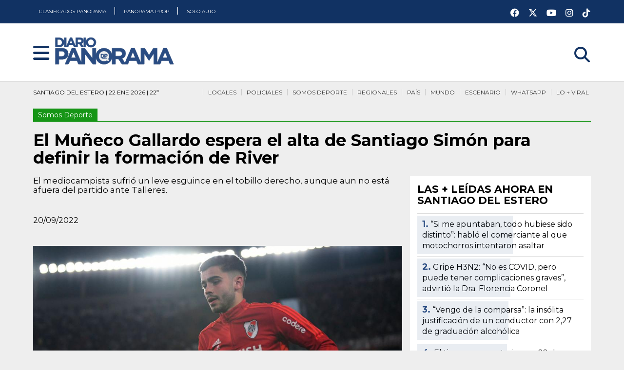

--- FILE ---
content_type: text/html; charset=UTF-8
request_url: https://www.diariopanorama.com/noticia/426314/muneco-gallardo-espera-alta-santiago-simon-para-definir-formacion-river
body_size: 20611
content:
<!DOCTYPE html>
<html lang="es" amp>
  <head>
    
    <!-- AMP Analytics -->
    <meta charset="utf-8">
    
    <script async src="https://cdn.ampproject.org/v0.js"></script>
    <script async custom-element="amp-ad" src="https://cdn.ampproject.org/v0/amp-ad-0.1.js"></script>
    <script async custom-element="amp-auto-ads" src="https://cdn.ampproject.org/v0/amp-auto-ads-0.1.js"></script>
    <script async custom-element="amp-next-page" src="https://cdn.ampproject.org/v0/amp-next-page-1.0.js"></script>
    <script async custom-element="amp-sidebar" src="https://cdn.ampproject.org/v0/amp-sidebar-0.1.js"></script>
    <script async custom-element="amp-analytics" src="https://cdn.ampproject.org/v0/amp-analytics-0.1.js"></script>
    <script async custom-element="amp-social-share" src="https://cdn.ampproject.org/v0/amp-social-share-0.1.js"></script>
    <script async custom-element="amp-selector" src="https://cdn.ampproject.org/v0/amp-selector-0.1.js"></script>
            <script async custom-element="amp-facebook-comments" src="https://cdn.ampproject.org/v0/amp-facebook-comments-0.1.js"></script>
        <script async custom-element="amp-carousel" src="https://cdn.ampproject.org/v0/amp-carousel-0.1.js"></script>
        <script async custom-element="amp-youtube" src="https://cdn.ampproject.org/v0/amp-youtube-0.1.js"></script>
    <script async custom-element="amp-lightbox-gallery" src="https://cdn.ampproject.org/v0/amp-lightbox-gallery-0.1.js"></script>
    <script async custom-element="amp-twitter" src="https://cdn.ampproject.org/v0/amp-twitter-0.1.js"></script>
        <script async custom-element="amp-form" src="https://cdn.ampproject.org/v0/amp-form-0.1.js"></script>

            <script async custom-element="amp-iframe" src="https://cdn.ampproject.org/v0/amp-iframe-0.1.js"></script>    
    
    <link href="https://fonts.googleapis.com/css2?family=Montserrat:ital,wght@0,400;0,700;0,900;1,400;1,700;1,900&display=swap" rel="stylesheet">
    
    <meta name="viewport" content="width=device-width,minimum-scale=1,initial-scale=1">
    <title>El Muñeco Gallardo espera el alta de Santiago Simón para definir la formación de River - Diario Panorama</title>
    <meta name="title" content="El Muñeco Gallardo espera el alta de Santiago Simón para definir la formación de River - Diario Panorama" />
    <meta property="og:title" content="El Muñeco Gallardo espera el alta de Santiago Simón para definir la formación de River - Diario Panorama" />
    <meta name="twitter:title" content="El Muñeco Gallardo espera el alta de Santiago Simón para definir la formación de River - Diario Panorama" />
    <meta itemprop="name" content="El Muñeco Gallardo espera el alta de Santiago Simón para definir la formación de River - Diario Panorama" />

    <meta name="google-play-app" content="app-id=com.app.diariopanorama3">

                
        <meta name="Description" content="El mediocampista sufrió un leve esguince en el tobillo derecho, aunque aun no está afuera del partido ante Talleres." />
    <meta name="DC.description" content="El mediocampista sufrió un leve esguince en el tobillo derecho, aunque aun no está afuera del partido ante Talleres." />
    <meta property="og:description" content="El mediocampista sufrió un leve esguince en el tobillo derecho, aunque aun no está afuera del partido ante Talleres." />
    <meta itemprop="description" content="El mediocampista sufrió un leve esguince en el tobillo derecho, aunque aun no está afuera del partido ante Talleres." />
        
        <meta name="Keywords" content="Somos Deporte,muneco,gallardo,espera,alta,santiago,simon,para,definir,formacion,river,Diario Panorama" />
    <meta name="news_keywords" content="Somos Deporte,muneco,gallardo,espera,alta,santiago,simon,para,definir,formacion,river,Diario Panorama" />
        
    <meta name="author" content="Diario Panorama" />
    <meta name="distribution" content="global" />
    <meta name="Googlebot" content="all" />
    
    <meta name="geo.region" content="AR-G" />
    <meta name="geo.placename" content="Santiago del Estero" />
    <meta name="geo.position" content="-27.784493;-64.267955" />
    <meta name="ICBM" content="-27.784493, -64.267955" />
    
    <meta name="robots" content="index,follow,noodp" />
    <meta name="google-site-verification" content="p4LgS9-c1CeF2nuhAvMOE4vJvI2r4WfWJzr489LktaI" />
    <meta name="msvalidate.01" content="E768831A09E20432EC9084E84014C1A5" />
    <meta name="twitter:card" content="photo" />
    <meta name="twitter:site" content="@diario_panorama" />
    <meta name="twitter:creator" content="@diario_panorama" />
    <meta name="twitter:site:id" content="114915925" />
    <meta name="twitter:domain" content="diariopanorama.com" />
    
        <link rel="image_src" type="image/jpeg" href="https://www.diariopanorama.com/fotos/notas/2022/09/20/santiago-simon-rivere-426314-165133.jpg">
    <meta name="twitter:image" content="https://www.diariopanorama.com/fotos/notas/2022/09/20/santiago-simon-rivere-426314-165133.jpg" />
    <meta property="og:image" content="https://www.diariopanorama.com/fotos/notas/2022/09/20/santiago-simon-rivere-426314-165133.jpg" />
    <meta itemprop="image" content="https://www.diariopanorama.com/fotos/notas/2022/09/20/santiago-simon-rivere-426314-165133.jpg" />
        
    <link rel="apple-touch-icon" sizes="57x57" href="https://www.diariopanorama.com/apple-touch-icon-57x57.png">
    <link rel="apple-touch-icon" sizes="60x60" href="https://www.diariopanorama.com/apple-touch-icon-60x60.png">
    <link rel="apple-touch-icon" sizes="72x72" href="https://www.diariopanorama.com/apple-touch-icon-72x72.png">
    <link rel="apple-touch-icon" sizes="76x76" href="https://www.diariopanorama.com/apple-touch-icon-76x76.png">
    <link rel="apple-touch-icon" sizes="114x114" href="https://www.diariopanorama.com/apple-touch-icon-114x114.png">
    <link rel="apple-touch-icon" sizes="120x120" href="https://www.diariopanorama.com/apple-touch-icon-120x120.png">
    <link rel="apple-touch-icon" sizes="144x144" href="https://www.diariopanorama.com/apple-touch-icon-144x144.png">
    <link rel="apple-touch-icon" sizes="152x152" href="https://www.diariopanorama.com/apple-touch-icon-152x152.png">
    <link rel="apple-touch-icon" sizes="180x180" href="https://www.diariopanorama.com/apple-touch-icon-180x180.png">
    <link rel="icon" type="image/png" href="https://www.diariopanorama.com/favicon-32x32.png" sizes="32x32">
    <link rel="icon" type="image/png" href="https://www.diariopanorama.com/android-chrome-192x192.png" sizes="192x192">
    <link rel="icon" type="image/png" href="https://www.diariopanorama.com/favicon-96x96.png" sizes="96x96">
    <link rel="icon" type="image/png" href="https://www.diariopanorama.com/favicon-16x16.png" sizes="16x16">
    <link rel="manifest" href="https://www.diariopanorama.com/manifest.json">
    <link rel="mask-icon" href="https://www.diariopanorama.com/safari-pinned-tab.svg" color="#5bbad5">
    <meta name="msapplication-TileColor" content="#da532c">
    <meta name="msapplication-TileImage" content="https://www.diariopanorama.com/mstile-144x144.png">
    <meta name="theme-color" content="#ffffff">

    
        <link rel="canonical" href="https://www.diariopanorama.com/noticia/426314/muneco-gallardo-espera-alta-santiago-simon-para-definir-formacion-river" />
    
        
    	<script type="application/ld+json">
		{
		    "@context": "http://schema.org",
		    "@type": "NewsArticle",
		    "headline": "El Muñeco Gallardo espera el alta de Santiago Simón para definir la formación de River",
		    "url": "https://www.diariopanorama.com/noticia/426314/muneco-gallardo-espera-alta-santiago-simon-para-definir-formacion-river",
		    		    			  "thumbnailUrl": "https://www.diariopanorama.com/fotos/notas/2022/09/20/th_santiago-simon-rivere-426314-165133.jpg",
		    "image": {
		    	"@context": "http://schema.org",
			    "@type": "ImageObject",
		      	"url": "https://www.diariopanorama.com/fotos/notas/2022/09/20/santiago-simon-rivere-426314-165133.jpg",
		      	"height": "844px",
		      	"width": "1500px"
		    },
				
		    "dateCreated": "2022-09-20T16:42:01-03:00",
		    "datePublished": "2022-09-20T16:42:01-03:00",
		    "dateModified": "2022-09-20T17:05:00-03:00",
		   	
		    "mainEntityOfPage": "https://www.diariopanorama.com/noticia/426314/muneco-gallardo-espera-alta-santiago-simon-para-definir-formacion-river",
		    "articleSection": "Somos Deporte",
		    			  "author": {"@type": "Organization","name": "Redacción Diario Panorama","url": "https://www.diariopanorama.com"},
										    "keywords": ["Somos Deporte","muneco","gallardo","espera","alta","santiago","simon","para","definir","formacion","river","Diario Panorama"],
		    "description": "El mediocampista sufrió un leve esguince en el tobillo derecho, aunque aun no está afuera del partido ante Talleres.",
		    "publisher":  {
			    	"@type": "Organization",
			    	"name": "Diario Panorama",
			    	"url": "https://www.diariopanorama.com",
			    	"logo": {
			    		"@context": "http://schema.org",
			    		"@type": "ImageObject",
			    		"url": "https://www.diariopanorama.com/img/redes.png",
			    		"height":"400px",
			    		"width":"400px"
			    	}
		    }
		 }
		</script>
<script type="application/ld+json">
{
  "@context": "https://schema.org",
  "@type": "NewsMediaOrganization",
  "name": "Diario Panorama",
  "url": "https://www.diariopanorama.com/",
  "description": "Diario Panorama. Toda la informacion de Santiago del Estero, Argentina y el Mundo actualizada. Ultimo Momento",
  "alternateName": "DP",
  "foundingDate": "2004-11-20",
  "logo": {
    "@context": "https://schema.org",
    "@type": "ImageObject",
    "url":"https://www.diariopanorama.com/img/redes.png",
    "height":"400px","width":"400px"
  },
  "sameAs": [
    "https://www.youtube.com/user/diariopanoramacom",
    "https://www.instagram.com/diariopanoramasde/",
    "https://www.facebook.com/diariopanorama/",
    "https://twitter.com/diario_panorama"
  ]
}
</script>    
    <style amp-boilerplate>
        body{-webkit-animation:-amp-start 8s steps(1,end) 0s 1 normal both;-moz-animation:-amp-start 8s steps(1,end) 0s 1 normal both;-ms-animation:-amp-start 8s steps(1,end) 0s 1 normal both;animation:-amp-start 8s steps(1,end) 0s 1 normal both}@-webkit-keyframes -amp-start{from{visibility:hidden}to{visibility:visible}}@-moz-keyframes -amp-start{from{visibility:hidden}to{visibility:visible}}@-ms-keyframes -amp-start{from{visibility:hidden}to{visibility:visible}}@-o-keyframes -amp-start{from{visibility:hidden}to{visibility:visible}}@keyframes -amp-start{from{visibility:hidden}to{visibility:visible}}    </style>
    <noscript><style amp-boilerplate>body{-webkit-animation:none;-moz-animation:none;-ms-animation:none;animation:none}</style></noscript>
    <style amp-custom="">
        
html {scroll-behavior:smooth}

body .cf:after, body .cf:before, body .rf:after, body .rf:before, body .rr:after, body .rr:before, body .rw:after, body .rw:before{display:block;content:" "}*, *:before, *:after{-webkit-box-sizing:border-box;-moz-box-sizing:border-box;box-sizing:border-box;margin:0;padding:0}.b{font-weight:bold}.i{font-style:italic}.u{text-decoration:underline}.s{font-size:80%}.tl{text-transform:lowercase}.tu{text-transform:uppercase}.tc{text-transform:capitalize}p,ul,ol,h1,h2,h3,h4,pre,amp-img,figure,.bd,.bp,table,hr,iframe{margin-bottom:0px;word-wrap:break-word}li{margin-left:25px}body{width:auto;margin:0;padding:0}.rf,.rw{margin-right:auto;margin-left:auto;padding-left:8px;padding-right:8px}.rr{margin-left:-8px;margin-right:-8px}[class^=rc]{position:relative;min-height:1px;padding-left:8px;padding-right:8px;float:left}.rcx12{width:100%}.rcx11{width:91.66666667%}.rcx10{width:83.33333333%}.rcx9{width:75%}.rcx8{width:66.66666667%}.rcx7{width:58.33333333%}.rcx6{width:50%}.rcx5{width:41.66666667%}.rcx4{width:33.33333333%}.rcx3{width:25%}.rcx2{width:16.66666667%}.rcx1{width:8.33333333%}.rox11{margin-left:91.66666667%}.rox10{margin-left:83.33333333%}.rox9{margin-left:75%}.rox8{margin-left:66.66666667%}.rox7{margin-left:58.33333333%}.rox6{margin-left:50%}.rox5{margin-left:41.66666667%}.rox4{margin-left:33.33333333%}.rox3{margin-left:25%}.rox2{margin-left:16.66666667%}.rox1{margin-left:8.33333333%}.rox0{margin-left:0}.rtxl{text-align:left}.rtxr{text-align:right}.rtxc{text-align:center}.rtxj{text-align:justify}.rpxn{padding-top:0;padding-bottom:0}.rpxs{padding-top:20px;padding-bottom:20px}.rpxm{padding-top:40px;padding-bottom:40px}.rpxl{padding-top:60px;padding-bottom:60px}.rmxn{margin-bottom:0}.rmxs{margin-bottom:20px}.rmxm{margin-bottom:40px}.rmxl{margin-bottom:60px}.cf:after,.cf:before,.rf:after,.rf:before,.rr:after,.rr:before,.rw:after,.rw:before{content:" ";display:table}.cf:after,.rf:after,.rr:after,.rw:after{clear:both}

html {background:#eeeeee}
body{font-family:'Montserrat',sans-serif;line-height:1.4;font-size:16px;background:none;font-weight:normal}
.cntrd-cntn{background-size:contain;background-position:top center;background-repeat:no-repeat}
.cntrd-rpt{background-position:top center;background-repeat:repeat-x}
.cntrd-rpt #sec .enc{
color:white;border-bottom:none;background:none;
}
.cntrd{background-repeat:no-repeat;background-position:top center;background-position-y:165px}

.motogp.cntrd{background-color:#ED3235}
.motogp #sec{margin-top:425px}
.motogp #sec .enc{display:none}
.motogp .mngrs, .motogp .bj{background:none;display:none}
.motogp .crd amp-img{border:solid #CB1013 6px}
.motogp .crd .ttl{background:#CB1013;color:#ffffff}
.motogp .crd .ttl h3 a{color:#ffffff}
.motogp body{background-color:#ED3235}

.scsrfrncsc.cntrd{background-color:#AD8B5E}
.scsrfrncsc #sec{margin-top:425px}
.scsrfrncsc #sec .enc{display:none}
.scsrfrncsc .mngrs, .motogp .bj{background:none;display:none}
.scsrfrncsc .crd amp-img{border:solid #5E4A33 6px}
.scsrfrncsc .crd .ttl{background:#5E4A33;color:#ffffff}
.scsrfrncsc .crd .ttl h3 a{color:#ffffff}
.scsrfrncsc body{background-color:#AD8B5E}

.smrtcty25 #sec{margin-top:40px}
.smrtcty25 #sec .enc{display:none}
.smrtcty25 .mngrs, .smrtcty25 .bj{background:none;display:none}
.smrtcty25 .crd amp-img{border:solid #49110C 6px}
.smrtcty25 .crd .ttl{background:#49110C;color:#ffffff}
.smrtcty25 .crd .ttl h3 a{color:#ffffff}

.aniv472.cntrd-rpt{background-color:#BCBEF6}
.aniv472 #sec{margin-top:40px}
.aniv472 #sec .enc{display:none}
.aniv472 .mngrs, .aniv472 .bj{background:none;display:none}
.aniv472 .crd amp-img{border:solid #2F3059 6px}
.aniv472 .crd .ttl{background:#2F3059;color:#ffffff}
.aniv472 .crd .ttl h3 a{color:#ffffff}
body.aniv472{background-color:#BCBEF6}

.sgoprod.cntrd-cntn{background-color:#EEEEEE}
.sgoprod #sec{margin-top:40px}
.sgoprod #sec .enc{display:none}
.sgoprod .mngrs, .sgoprod .bj{background:none;display:none}
.sgoprod .crd amp-img{border:solid #2F3059 6px;border-right:solid 6px #03B1F4}
.sgoprod .crd .ttl{background:#252466;
background:linear-gradient(90deg, rgba(37, 36, 102, 1) 33%, rgba(3, 177, 244, 1) 100%);color:#ffffff}
.sgoprod .crd .ttl h3 a{color:#ffffff}
.sgoprod .encabezador-central{margin-bottom:30px;min-height:1px}
.sgoprod header.blanco{border-bottom:solid 6px #C50310}
body.sgoprod{background-color:#EEEEEE;background-position-y:100px}

.bmx.cntrd-cntn{background-color:#EEEEEE}
.bmx #sec{margin-top:155px}
.bmx #sec .enc{display:none}
.bmx .mngrs, .bmx .bj{background:none;display:none}
.bmx .crd amp-img{border:solid #5F1020 6px;border-right:solid 6px #AA1E39}
.bmx .crd .ttl{background:#5F1020;
background:linear-gradient(90deg, rgba(95, 16, 32, 1) 33%, rgba(170, 30, 57, 1) 100%);color:#ffffff}
.bmx .crd .ttl h3 a{color:#ffffff}
.bmx .encabezador-central{margin-bottom:30px;min-height:1px}
.bmx header.blanco{border-bottom:solid 6px #AA1E39}
body.bmx{background-color:#EEEEEE;background-position-y:100px}

.frlbr.cntrd-cntn{background-color:#EEEEEE}
.frlbr #sec{margin-top:50px}
.frlbr #sec .enc{display:none}
.frlbr .mngrs, .frlbr .bj{background:none;display:none}
.frlbr .crd amp-img{border:solid #ffffff 6px;border-right:solid 6px #eeeeee}
.frlbr .crd .ttl{background:#ffffff;
background:linear-gradient(90deg, rgba(255, 255, 255, 1) 33%, rgba(238, 238, 238, 1) 100%);color:#0B62AD}
.frlbr .crd .ttl span{background:#0B62AD}
.frlbr .crd .ttl h3 a{color:#0B62AD}
.frlbr .encabezador-central{margin-bottom:30px;min-height:1px}
.frlbr .inner h3 a{text-shadow:none}

body.frlbr{background-color:#EEEEEE;background-position-y:100px}

.spr8.cntrd-cntn{background-color:#0B8793}
.spr8 #sec{margin-top:100px}
.spr8 #sec .enc{display:none}
.spr8 .mngrs, .spr8 .bj{background:none;display:none}
.spr8 .crd amp-img{border:solid #ffffff 6px;border-right:solid 6px #eeeeee}
.spr8 .crd .ttl{background:#ffffff;
background:linear-gradient(90deg, rgba(255, 255, 255, 1) 33%, rgba(238, 238, 238, 1) 100%);color:#360033}
.spr8 .crd .ttl span{background:#ffffff}
.spr8 .crd .ttl h3 a{color:#0B8793}
.spr8 .encabezador-central{margin-bottom:30px;min-height:1px}
.spr8 .inner h3 a{text-shadow:none}

body.spr8{background-color:#EEEEEE;background-position-y:100px}

.nvrsrcnl7.cntrd-cntn{background-color:#FBFBFB}
.nvrsrcnl7 #sec{margin-top:100px}
.nvrsrcnl7 #sec .enc{display:none}
.nvrsrcnl7 .mngrs, .nvrsrcnl7 .bj{background:none;display:none}
.nvrsrcnl7 .crd amp-img{border:solid #3c56fb 6px;border-right:solid 6px #3c56fb}
.nvrsrcnl7 .crd .ttl{background:#3c56fb;
background:linear-gradient(90deg, rgba(60, 86, 251, 1) 33%, rgba(60, 86, 251, 1) 100%);color:#ffffff}
.nvrsrcnl7 .crd .ttl span{background:#3c56fb}
.nvrsrcnl7 .crd .ttl h3 a{color:#ffffff}
.nvrsrcnl7 .encabezador-central{margin-bottom:30px;min-height:1px}
.nvrsrcnl7 .inner h3 a{text-shadow:none}

body.nvrsrcnl7{background-color:#EEEEEE;background-position-y:100px}

.smrtct-lg {background-color:#FF8A3F;padding:20px;margin-bottom:40px;border:solid 4px #FFE5C9}
.smrtct-lg2 {background-color:#FFE5C9;padding:20px;margin-bottom:40px;border:solid 4px #49110C}

body.smrtcty25::before {
content:"";
position:absolute;
top:0;left:0;right:0;bottom:0;
background-image:url('https://www.diariopanorama.com/img/encabezado-smartcity252.png?v=2');
background-size:containt;
background-color:#FF8A3F;
background-position:top center;
background-repeat:repeat-x;
opacity:0.7;
z-index:-1;
}

h1, .h1{font-family:'Montserrat', sans-serif;font-size:26px;line-height:28px;font-weight:700}
h2, .h2{font-family:'Montserrat', sans-serif;font-size:26px;line-height:1.15;font-weight:700}
h3, .h3{font-family:'Montserrat', sans-serif;font-size:20px;line-height:22px;font-weight:700}
h4, .h4{font-family:'Montserrat', sans-serif;font-size:18px;line-height:1.11;font-weight:700}
.mobile h2, .h2{font-size:19px;line-height:21px;margin-bottom:10px}
.mobile h3, .h3{font-size:19px;line-height:21px;margin-bottom:10px}
.mobile .inner h3{margin-bottom:0px}
.mobile .tmtc h3{font-size:15px;line-height:17px;margin-bottom:0px}
.mobile p{font-size:13px;line-height:15px}
.amp-next-page-separator {border-bottom:none}
.lft{float:left}
.rght{float:right}

.bd{text-align:center;display:inline-block;padding:10px 20px;color:#555;border:solid 2px #555;text-decoration:none}
.bd:hover, .bd:focus{background-color:#555;color:#fff}
.bp{text-align:center;display:inline-block;padding:10px 20px;background-color:#555;color:#fff;border:solid 2px #555;text-decoration:none}
.bp:hover, .bp:focus{background-color:#fff;color:#555}
.bf{display:block;width:100%}

nav{background-color:#113263;height:48px}
#nav{background-color:#2A4C82;width:auto}
.no,.nc{z-index:999999;font-weight:bold;color:white;font-size:26px;display:inline-block;position:absolute;cursor:pointer;top:15px;margin-left:20px;outline:none}
.blanco .no,.nc{color:#113263 }
.ni{display:none;text-decoration:none}
.ns{margin:70px 40px 0 40px;padding:0;font-size:22px}
.nt{margin:0 0 0 20px;padding:0}
.ns > li, .nt > li{list-style:none;margin-left:0}
.ns a{text-decoration:none;color:#555}
.nl{padding:20px;display:inline-block}
.nl amp-img{margin-bottom:0}
header .rcm7{height:0px}
.srch{font-size:32px;margin-top:15px}
.bj{height:40px}

@media all and (min-width:900px){
.ni{display:inline-block}
.ni a{padding:0px;line-height:35px;font-size:18px;text-decoration:none;color:black}
.ni a:hover, .ni a:focus {color:#999}
.nd{display:none}
}

@media (max-width:599px){.hx{display:none}
.logo a amp-img {height:40px}
.srch{display:block}
.cntrd-cntn{background-position:0px 100px}
}

@media (min-width:600px) and (max-width:898px){.hs{display:none} .srch{display:block}

}

@media all and (min-width:600px){.rw{width:560px}.rcs12{width:100%}.rcs11{width:91.66666667%}.rcs10{width:83.33333333%}.rcs9{width:75%}.rcs8{width:66.66666667%}.rcs7{width:58.33333333%}.rcs6{width:50%}.rcs5{width:41.66666667%}.rcs4{width:33.33333333%}.rcs3{width:25%}.rcs2{width:16.66666667%}.rcs1{width:8.33333333%}.ros11{margin-left:91.66666667%}.ros10{margin-left:83.33333333%}.ros9{margin-left:75%}.ros8{margin-left:66.66666667%}.ros7{margin-left:58.33333333%}.ros6{margin-left:50%}.ros5{margin-left:41.66666667%}.ros4{margin-left:33.33333333%}.ros3{margin-left:25%}.ros2{margin-left:16.66666667%}.ros1{margin-left:8.33333333%}.ros0{margin-left:0}.rtsl{text-align:left}.rtsr{text-align:right}.rtsc{text-align:center}.rtsj{text-align:justify}.rpsn{padding-top:0;padding-bottom:0}.rpss{padding-top:20px;padding-bottom:20px}.rpsm{padding-top:40px;padding-bottom:40px}.rpsl{padding-top:60px;padding-bottom:60px}.rmsn{margin-bottom:0}.rmss{margin-bottom:20px}.rmsm{margin-bottom:40px}.rmsl{margin-bottom:60px}
body{line-height:1.6;font-size:16px}
h1, .h1{font-size:34px;line-height:36px}
h2, .h2{font-size:32px;line-height:1.25}
h3, .h3{font-size:24px;line-height:26px}
h4, .h4{font-size:18px;line-height:1.22}

}

@media (min-width:900px) and (max-width:1199px){.hm{display:none}

}

@media all and (min-width:900px){.rw{width:860px}.rcm12{width:100%}.rcm11{width:91.66666667%}.rcm10{width:83.33333333%}.rcm9{width:75%}.rcm8{width:66.66666667%}.rcm7{width:58.33333333%}.rcm6{width:50%}.rcm5{width:41.66666667%}.rcm4{width:33.33333333%}.rcm3{width:25%}.rcm2{width:16.66666667%}.rcm1{width:8.33333333%}.rom11{margin-left:91.66666667%}.rom10{margin-left:83.33333333%}.rom9{margin-left:75%}.rom8{margin-left:66.66666667%}.rom7{margin-left:58.33333333%}.rom6{margin-left:50%}.rom5{margin-left:41.66666667%}.rom4{margin-left:33.33333333%}.rom3{margin-left:25%}.rom2{margin-left:16.66666667%}.rom1{margin-left:8.33333333%}.rom0{margin-left:0}.rtml{text-align:left}.rtmr{text-align:right}.rtmc{text-align:center}.rtmj{text-align:justify}.rpmn{padding-top:0;padding-bottom:0}.rpms{padding-top:20px;padding-bottom:20px}.rpmm{padding-top:40px;padding-bottom:40px}.rpml{padding-top:60px;padding-bottom:60px}.rmmn{margin-bottom:0}.rmms{margin-bottom:20px}.rmmm{margin-bottom:40px}.rmml{margin-bottom:60px}
h1, .h1{font-size:34px;line-height:36px}
h2, .h2{font-size:30px;line-height:1.25}
h3, .h3{font-size:24px;line-height:26px}
header .rcm7{border-top:none;margin-top:0px}
}

@media all and (min-width:1200px){.hl{display:none}.rw{width:1160px}.rcl12{width:100%}.rcl11{width:91.66666667%}.rcl10{width:83.33333333%}.rcl9{width:75%}.rcl8{width:66.66666667%}.rcl7{width:58.33333333%}.rcl6{width:50%}.rcl5{width:41.66666667%}.rcl4{width:33.33333333%}.rcl3{width:25%}.rcl2{width:16.66666667%}.rcl1{width:8.33333333%}.rol11{margin-left:91.66666667%}.rol10{margin-left:83.33333333%}.rol9{margin-left:75%}.rol8{margin-left:66.66666667%}.rol7{margin-left:58.33333333%}.rol6{margin-left:50%}.rol5{margin-left:41.66666667%}.rol4{margin-left:33.33333333%}.rol3{margin-left:25%}.rol2{margin-left:16.66666667%}.rol1{margin-left:8.33333333%}.rol0{margin-left:0}.rtll{text-align:left}.rtlr{text-align:right}.rtlc{text-align:center}.rtlj{text-align:justify}.rpln{padding-top:0;padding-bottom:0}.rpls{padding-top:20px;padding-bottom:20px}.rplm{padding-top:40px;padding-bottom:40px}.rpll{padding-top:60px;padding-bottom:60px}.rmln{margin-bottom:0}.rmls{margin-bottom:20px}.rmlm{margin-bottom:40px}.rmll{margin-bottom:60px}

}
.c1{color:#ffffff}.c2{color:#000000}.c3{color:#444444}.c4{color:#dddddd}.c5{color:#660080}.c6{color:#934ca6}.c7{color:#ff3d00}.c8{color:#33ff00}.c9{color:#0033ff}.c10{color:#ff0033}
.b1{background-color:#ffffff}.b2{background-color:#000000}.b3{background-color:#444444}.b4{background-color:#dddddd}.b5{background-color:#660080}.b6{background-color:#934ca6}.b7{background-color:#ff3d00}.b8{background-color:#33ff00}.b9{background-color:#0033ff}.b10{background-color:#ff0033}
pre{padding:10px 10px;border:1px solid #ccc;background-color:#eee;display:inline-block;border-radius:4px;white-space:pre-wrap;font-family:"Courier New", Courier, monospace;line-height:1.4;font-size:14px;max-width:100%}
figure{margin:0;padding:0}
.br{display:block}

header{background-color:#2A4C82;padding-bottom:10px;
/*background-image:url('https://www.diariopanorama.com/img/fondo-navidad25.png');*/
height:168px;
}
header.blanco{background-color:#fff;/*background-image:url('https://www.diariopanorama.com/img/fondo-navidad25.png');*/border-bottom:solid 1px #dddddd}

.logo{padding-top:10px;margin-left:50px}
.btns{float:right;width:100%;background-color:red;height:35px;opacity:0}
.rdscls{float:right;width:180px;color:#fff;padding:5px 0px}
.rdscls a{color:white;font-size:18px;margin-left:15px;margin-top:8px;display:inline-block}
.clm{float:right;width:35px;padding-top:4px;text-align:center}
.clm a{color:white}
.clmnv a{color:#000000;text-decoration:none}
.blanco .clm a{color:#113263}
.clm .tie01{float:left;width:30px;font-size:18px;font-weight:700}
.clm .tie02{float:left;width:38px;font-size:38px;padding-top:12px;margin-left:-5px}
.fch{float:right;width:auto;font-size:22px;color:white;text-align:right;margin-right:10px;padding-right:10px;border-right:solid 1px white;font-size:14px;line-height:16px;font-weight:700;margin-top:15px}
.rdsclscnt{background:white;height:40px;padding:0px;margin-top:10px;margin-bottom:-10px}
.rdsclscnt a{color:#2A4C82;font-size:32px}

.ni {height:48px;width:100%;color:#ffffff}
.ni a{font-size:10px;line-height:48px;font-weight:400;background-color:#113263;height:48px;padding:0px 12px;color:white}
.ni a.rght{float:right}
#nav{padding:60px 30px}
#nav .nc{top:4px;right:20px}
#nav ul{list-style-type:none;margin:50px 0px}
#nav ul li{margin-left:0px}
#nav ul li a{color:white;font-weight:900;font-size:18px;line-height:28px;text-decoration:none}
#nav .rdscls{width:100%}
#nav .rdscls a{font-size:32px;margin-right:10px}
.prlg{height:100px}
.mngrs{padding:10px;height:40px;margin-bottom:10px;font-size:12px;line-height:13px}
.mngrs nav{background-color:#eeeeee}
.mngrs nav a{color:#333333;text-decoration:none;border-top-style:solid;border-top-width:2px;background-color:#eeeeee;padding:7px 4px}
.mngrs nav a:hover{color:#268ae8}
.mngrs nav ul{list-style-type:none;margin:0;padding:0;top:0px;position:relative;z-index:99}
.mngrs nav li{white-space:nowrap;width:auto;float:right;margin-left:6px;padding-left:6px;border-left:solid 1px #ccc}
.blanco.mngrs nav a{border-top-width:0px}

.enc{color:#fff;display:inline-block;margin-bottom:5px}
.enc2{color:#fff;display:inline-block;margin-bottom:5px}
#sec .enc{color:#000;border-bottom-width:2px;border-bottom-style:solid;display:inline-block;margin-top:40px;margin-bottom:40px;background-color:#eeeeee;padding-bottom:2px}
#sec .enc2{color:#000;border-bottom-width:2px;border-bottom-style:solid;display:inline-block;margin-top:40px;margin-bottom:40px;background-color:#eeeeee;padding-bottom:2px}
.sbttl{font-size:14px;font-style:italic;max-width:600px;margin:20px auto;margin-top:-15px}
.sbttl a{text-decoration:none;color:#5A8FEB}

.somos{position:relative;background:#169516}
.hsomos{margin-left:8px;margin-right:8px;margin-bottom:0px;height:52px;overflow:hidden}
.headsec {
background:#169516;
color:#fff;
display:inline-block;
margin-bottom:0;
text-align:center;
white-space:nowrap;
padding:11px 18px;
font-size:11px;
text-transform:uppercase;
position:absolute;
top:0;
left:0;
}
.headsec:after {
width:0px;
height:0px;
border-style:solid;
border-width:51px 29px 0 0;
border-color:#076591 transparent transparent transparent;
content:' ';
position:absolute;
top:0px;
right:-29px;
}
.headsec.colordep:after {
border-color:#169516 transparent transparent transparent;
}
.bajsec.hscolor {
background:#0E6208;
padding:4px 0 10px 285px;
margin-right:8px;
text-align:left;
}
.bajsec {
background:#000;
color:#fff;
text-transform:uppercase;
font-size:16px;
font-weight:400;
text-align:right;
padding:10px 15px 10px 0;
margin-right:-15px;
}
.bajsec.hscolor a {
color:#fff;
margin:0 12px 0 0;
font-size:15px;
line-height:40px;
text-transform:uppercase;
text-decoration:none;
}
.menu-sd {
width:39px;
height:42px;
display:block;
float:left;
}
.menu-sd.ccordoba {
background:url(https://www.diariopanorama.com/img/esc-01.png) no-repeat center center;
}
.menu-sd.mitre {
background:url(https://www.diariopanorama.com/img/esc-02.png) no-repeat center center;
}
.menu-sd.guemes {
background:url(https://www.diariopanorama.com/img/esc-03.png) no-repeat center center;
}
.menu-sd.quimsa {
background:url(https://www.diariopanorama.com/img/esc-04.png) no-repeat center center;
}
.menu-sd.olimpico {
background:url(https://www.diariopanorama.com/img/esc-05.png) no-repeat center center;
}
.menu-sd.aguayene {
background:url(https://www.diariopanorama.com/img/esc-aguayenergia.png) no-repeat center center;
}
.menu-sd.altbrown {
background:url(https://www.diariopanorama.com/img/esc-almirantebrown.png) no-repeat center center;
}
.menu-sd.atlclodo {
background:url(https://www.diariopanorama.com/img/esc-atleticoclodomira.png) no-repeat center center;
}
.menu-sd.atlforre {
background:url(https://www.diariopanorama.com/img/esc-atleticoforres.png) no-repeat center center;
}
.menu-sd.banfield {
background:url(https://www.diariopanorama.com/img/esc-banfield.png) no-repeat center center;
}
.menu-sd.cargenti {
background:url(https://www.diariopanorama.com/img/esc-centralargentino.png) no-repeat center center;
}
.menu-sd.ccunidos {
background:url(https://www.diariopanorama.com/img/esc-comerciocentralunidos.png) no-repeat center center;
}
.menu-sd.deforres {
background:url(https://www.diariopanorama.com/img/esc-defensoresdeforres.png) no-repeat center center;
}
.menu-sd.huaicoho {
background:url(https://www.diariopanorama.com/img/esc-estudiantesdehuaicohondo.png) no-repeat center center;
}
.menu-sd.ibeltran {
background:url(https://www.diariopanorama.com/img/esc-independientedebeltran.png) no-repeat center center;
}
.menu-sd.ifernand {
background:url(https://www.diariopanorama.com/img/esc-independientedefernandez.png) no-repeat center center;
}
.menu-sd.instsant {
background:url(https://www.diariopanorama.com/img/esc-institutosantiago.png) no-repeat center center;
}
.menu-sd.navellan {
background:url(https://www.diariopanorama.com/img/esc-nicolasavellaneda.png) no-repeat center center;
}
.menu-sd.oldlions {
background:url(https://www.diariopanorama.com/img/esc-oldlionsrugbyclub.png) no-repeat center center;
}
.menu-sd.lawnteni {
background:url(https://www.diariopanorama.com/img/esc-santiagolawntennis.png) no-repeat center center;
}
.menu-sd.sarmient {
background:url(https://www.diariopanorama.com/img/esc-sarmiento.png) no-repeat center center;
}
.menu-sd.spfernan {
background:url(https://www.diariopanorama.com/img/esc-spfernandez.png) no-repeat center center;
}
.menu-sd.tallerfr {
background:url(https://www.diariopanorama.com/img/esc-talleresdefrias.png) no-repeat center center;
}
.menu-sd.talleran {
background:url(https://www.diariopanorama.com/img/esc-talleresdeanatuya.png) no-repeat center center;
}
.menu-sd.unionb {
background:url(https://www.diariopanorama.com/img/esc-unionb.png) no-repeat center center;
}
.menu-sd.unionsan {
background:url(https://www.diariopanorama.com/img/esc-unionsantiago.png) no-repeat center center;
}
.menu-sd.velezsr1 {
background:url(https://www.diariopanorama.com/img/esc-velezsr1.png) no-repeat center center;
}
.menu-sd.villauni {
background:url(https://www.diariopanorama.com/img/esc-villaunion.png) no-repeat center center;
}
.menu-sd.yandafc {
background:url(https://www.diariopanorama.com/img/esc-yandafc.png) no-repeat center center;
}
.menu-sd.independientebbc {
background:url(https://www.diariopanorama.com/img/esc-independientebbc.png) no-repeat center center;
}

.grey{background:#E9E8ED}
.gris{background:#eeeeee;padding-top:15px}
.white{background:#fff}
.loc{background:#125EA5;border-color:#125EA5;color:#fff}
.pol{background:#D50F08;border-color:#D50F08;color:#fff}
.reg{background:#F50;border-color:#F50;color:#fff}
.pai{background:#00A0DD;border-color:#00A0DD;color:#fff}
.mun{background:#53BBB4;border-color:#53BBB4;color:#fff}
.esc{background:#F94877;border-color:#F94877;color:#fff}
.wsp{background:#169516;border-color:#169516;color:#fff}
.lmv{background:#EA3500;border-color:#EA3500;color:#fff}
.rev{background:#8277D5;border-color:#8277D5;color:#fff}
.msc{background:#469F99;border-color:#469F99;color:#fff}
.dep{background:#169516;border-color:#169516;color:#fff}
.prp{background:#570846;border-color:#570846;color:#fff}
.sla{background:#6e0b15;border-color:#6e0b15;color:#fff}
.smbr{-webkit-box-shadow:0px 0px 10px -2px rgba(0,0,0,0.40);-moz-box-shadow:0px 0px 10px -2px rgba(0,0,0,0.40);box-shadow:0px 0px 10px -2px rgba(0,0,0,0.40);position:relative;z-index:10}

.fnt700{font-weight:600}
.fnt900{font-weight:700}

.enc{font-size:30px}
.enc2{font-size:20px}
#sec .enc{font-size:25px}
#sec .enc2{font-size:15px}

.dsfc{height:160px;margin-bottom:-125px}
.dsfc.x2{height:200px;margin-bottom:-135px}
.mobile .dsfc {height:300px;margin-bottom:-260px}

.sponsor{width:auto;
background:#d8d7dc;
height:auto;
margin-bottom:20px;
text-align:center;
vertical-align:middle;
position:relative;
display:block;
padding:0px 0px}
.rcm4 .sponsor{height:326px;padding:20px 0px}

.pdcsts{margin-top:-20px}
.pdcst{background:#e9ecf2;margin-bottom:35px;position:relative;padding:15px;padding-top:30px}
.pdcst .ftt{width:50px;height:50px;position:absolute;top:-25px;left:15px}
.pdcst .ttl{font-size:15px;font-weight:700;line-height:17px;padding:0px;min-height:75px}
.pdcst .ttl a{text-decoration:none;color:black}
.pdcst .frm {font-size:9px;font-weight:700;line-height:11px;color:#356cd4;font-weight:700}
.pdcst .frm span{color:#8b8f8e;float:right}
#sec .pdcsts .enc{border-bottom:none;margin-bottom:10px}
.pdcsts p{line-height:12px;margin-bottom:40px}

.pnrmprps{background-color:#570646;padding-left:10px;padding-right:10px}
.pnrmprps .lg{padding-top:30px;min-height:118px}
.pnrmprps .lg a.rght{background:#410039;color:white;font-size:18px;font-weight:600;padding:4px 10px;text-decoration:none;position:relative;top:15px}
.pnrmprps .imgcont div{position:absolute;top:0px;bottom:0px;width:100%;height:100%;background:rgba(87,6,70,0.3);z-index:1}
.pnrmprp {background:#410039;min-height:252px;margin-bottom:30px}
.pnrmprp h2 {color:#6E0B13;font-size:13px;line-height:15px;padding:20px 10px}
.pnrmprp h2 a{text-decoration:none;color:white;text-transform:uppercase}
.pnrmprp .rdscls{float:none;text-align:right;width:auto;padding-right:10px}
.mobile .pnrmprps .lg{padding-top:10px}

.slts{background-color:#6D0A13;padding-left:10px;padding-right:10px}
.slts .lg{padding-top:30px;min-height:100px}
.slts .lg a.rght{background:#510711;color:white;font-size:18px;font-weight:600;padding:4px 10px;text-decoration:none;position:relative;top:15px}
.imgcont{position:relative}
.slts .imgcont div{position:absolute;top:0px;bottom:0px;width:100%;height:100%;background:rgba(110,10,19,0.3);z-index:1}
.imgcont img{filter:grayscale(1)}
.slt{background:#510711;min-height:240px;margin-bottom:30px}
.slt h2 {color:#6E0B13;font-size:13px;line-height:15px;padding:20px 10px}
.slt h2 a{text-decoration:none;color:white;text-transform:uppercase}
.slt .rdscls{float:none;text-align:right;width:auto;padding-right:10px}
.mobile .slts .lg{padding-top:10px}
amp-social-share.custom-style {
background-color:#454545;
background-repeat:no-repeat;
background-position:center;
background-size:contain;
}

.rdpnrm{background-color:#2F7978;margin-bottom:20px;padding:50px 10px}
.rdpnrm .lg{padding-top:45px}
.imgcont{position:relative}
.rdpnrm .imgcont div{position:absolute;top:0px;bottom:0px;width:100%;height:100%;background:rgba(47, 121, 120,0.4);z-index:1}
.imgcont img{filter:grayscale(1)}
.ado{background:#266260;min-height:240px}
.ado h2 {color:#6E0B13;font-size:15px;line-height:15px;padding:20px 10px}
.ado h2 a{text-decoration:none;color:white;text-transform:uppercase}
.ado span{font-size:50px;display:block;text-align:center;padding-top:20px;margin-bottom:-10px;position:absolute;top:0px;left:0px;right:0px;z-index:999}
.ado span a{color:white}
.ado .rdscls{float:none;text-align:right;width:auto;padding-right:10px}
.mobile .rdpnrm .lg{padding-top:30px;padding-bottom:20px}
.mobile .ado{min-height:290px}
.mobile .ado span{font-size:60px;top:50px}
.rdpnrm .lg a{display:inline-block;margin-top:42px;background-color:#266260;color:white;padding:5px 10px;text-decoration:none;font-size:12px;font-weight:700;text-transform:uppercase}
.rdpnrm .lg2 a{display:inline-block;margin-top:0px;background-color:#266260;color:white;padding:5px 10px;text-decoration:none;font-size:12px;font-weight:700}
.rdpnrm amp-carousel{background:none}

.lsmslds{background:#777;margin-bottom:20px;padding-bottom:30px}
.lsmslds .crds .ttl{background:#2a4d82;border-bottom:#f00 solid 4px}
.lsmslds .rcx12 .crd h3{padding:20px 0px;font-size:19px;line-height:21px}
.lsmslds h3 a,.lsmslds h3 a:hover{color:#fff}
.lsmslds .crd.crds{height:272px}
.ttlmslds{color:#fff;margin-top:40px;margin-bottom:10px}
.ttlmslds span{border-top:#f00 solid 8px}

.pnnyctldd{background:#2A4D82;margin-bottom:20px;padding-bottom:30px}
.pnnyctldd .crds .ttl{background:#fff}
.pnnyctldd .rcx12 .crd h3{padding:20px 0px;font-size:19px;line-height:21px}
.pnnyctldd h4{padding:0px 0px;font-size:13px;line-height:15px;font-style:italic;margin-top:-15px;margin-bottom:20px}
.pnnyctldd .crd.crds{height:272px}
.ttlpnnyctldd{color:#fff;margin-top:40px;margin-bottom:10px}
.ttlpnnyctldd span{border-top:#E9E8ED solid 8px}

.clmbx{width:100%;min-height:340px;position:relative;
color:black;background:white}
.mobile .clmbx{padding:30px;padding-top:30px;margin-bottom:20px}
.clmbx .smbrt{margin-left:0px}
.grndsbx, .tmblbx, .hrscpbx{margin-bottom:20px}
.tbox02{float:left;width:185px;margin-top:30px}
.mobile .tbox02{float:left;width:25%;margin-top:10px;margin-bottom:20px}
.clmbx p{font-size:12px;line-height:14px}
.mobile .clmbx p{font-size:10px;line-height:10px}
.clmbx p.minmax{font-size:20px;line-height:22px}
.mobile .clmbx p.minmax{font-size:18px;line-height:20px}
.clmbx h2{font-size:15px;line-height:17px;font-weight:400}
.mobile .clmbx h2{color:black;font-size:19px;line-height:21px;font-weight:600}
.clmbx .mr{color:white;text-decoration:none;float:right;text-align:center;margin:32px;font-weight:700;font-size:17px;line-height:19px;background:#2A4C82;padding:10px 30px}
.mobile .clmbx .mr{margin:0px;font-size:12px;float:left;width:100%;text-align:center}
.clmbx .dia{font-size:19px;line-height:19px;margin-bottom:5px;font-weight:600}
.clmbx .dia span{font-size:15px}
.mobile .clmbx .dia {font-size:13px}
.clmbx .txt2 {font-weight:600}
.clmbx .tie02{padding:15px 52px}
.clmbx .hoy h2{font-size:17px;font-weight:600;padding-top:20px;line-height:17px;margin:0px;display:inline-block}
.mobile .clmbx .hoy h2{position:absolute;top:-20px;left:10px;font-size:10px}
.clmbx .hoy{height:272px;border-right:2px solid #eee;padding:0px 30px}
.mobile .clmbx .hoy{height:125px;border-bottom:1px solid #dddddd;border-right:none;margin-bottom:30px;padding-bottom:10px}
.clmbx .hoy .num{font-size:80px;font-weight:600}
.clmbx .hoy .img{font-size:50px;position:absolute;top:125px;right:45px}
.clmbx .hoy .desc{font-size:20px;line-height:32px}

.cjtsbx {background:#d9d9d9;padding:30px;padding-bottom:10px}
.cjtsbx a{text-decoration:none}
.cjtsbx .cjts {background-color:white;margin-bottom:20px;height:95px;color:black}
.cjtsbx .cjts amp-img{width:95px;float:left;margin-right:15px}
.cjtsbx .cjts h3{padding-top:25px}
.cjtsbx .cjts h3.cntxt{padding-top:10px}
.cjtsbx .cjts .smbrt{float:right;top:10px;right:10px;height:5px}
.cjtsbx .cjts.cclr .smbrt{background:rgba(255,255,255,0.3)}
.cjtsbx .cjts.cclr {background-color:#2A4C82;color:white}

.mobile .clmbx .hoy .num{font-size:50px;position:relative;bottom:0px;left:0px;text-align:left;width:25%;float:left}
.mobile .clmbx .hoy .img{font-size:50px;position:relative;top:8px;right:-15px;text-align:left;width:25%;float:left}
.mobile .clmbx .hoy .desc{font-size:26px;position:relative;line-height:30px;float:left;width:50%}

.rpnrm{background:#6B6B6B;margin-top:20px;margin-bottom:20px}
.rpnrm a{color:white;text-decoration:none;font-size:16px}
.rpnrm a span{font-size:20px;margin-right:40px}
.rpnrm .nvv{background:#AC1421;height:66px;padding:20px}
.mobile .rpnrm{margin-top:0px}
.mobile .rpnrm .nvv{height:36px;padding:10px}

.ttl{padding:0px 20px;min-height:120px;width:100%}
.ttl span{padding:3px 6px;font-weight:700;font-size:15px;margin-bottom:0px;display:inline-block}
.ttl span a{color:white;text-decoration:none}
.rcx12.rcm4 .crd .ttl h3{padding:10px 0px;font-size:21px;line-height:23px}
.rcx12.rcm3 .crd .ttl h3{padding:10px 0px;font-size:19px;line-height:21px}

.ltmpbx{padding:30px}
.ltmpbx .smbrt{background-color:rgba(0,0,0,0.1)}
.ltmpbx .enc{color:black}
.ltmpbx .enc2{color:black}

.tps{background:#012F3F;padding:30px}
.tps .smbrt{background-color:rgba(255,255,255,0.3)}
.ltmpbx amp-carousel{background:#012F3F}

.spcdmrcbx{margin-bottom:20px;padding:70px 0px}
.spcdmrcbx h2{color:black;font-size:50px;margin-bottom:20px}
.spcdmrcbx span{color:#285fd4;position:absolute;top:-12px;right:4px;font-size:25px}
.spcdmrcbx .rcm6 span{right:10px;top:-22px;font-size:50px}
.spcdmrcbx .crd {background:white;position:relative;margin-bottom:-24px}
.spcdmrcbx .nln.crd {margin-left:30px;margin-bottom:20px}
.spcdmrcbx .rcx12 .crd h3{font-size:13px;line-height:15px;margin:15px 15px 0px 0px}
.spcdmrcbx .rcx12 .nln.crd h3{margin:15px 12px 0px 40px}
.spcdmrcbx .rcx12.rcm6 .crd h3{font-size:21px;line-height:23px;margin:30px 50px 15px 0px}
.spcdmrcbx p{font-size:13px;line-height:15px;color:#666;padding:5px 0px;margin:2px 12px 0px 0px}
.spcdmrcbx .nln p{margin:2px 12px 0px 40px}
.spcdmrcbx .ttl{min-height:90px;height:90px;overflow:hidden;position:relative;width:90%;margin:auto;bottom:45px}
.spcdmrcbx .rcm6 .ttl{min-height:150px;height:150px;bottom:75px}
.spcdmrcbx .nln .ttl{min-height:90px;height:90px;overflow:hidden;width:100%;bottom:0px}
.spcdmrcbx .nln .ft{position:absolute;left:-30px;top:0px}
.spcdmrcbx article.nln{padding-top:10px}
.mobile .spcdmrcbx h2{font-size:19px;line-height:21px}
.mobile .spcdmrcbx{padding:40px 0px 0px 0px}

.spcdmrc{margin:30px 30px}
.spcdmrc span{font-size:13px}
.spcdmrc h2{font-size:50px}
.spcdmrc p{font-size:14px}
.spc {padding-top:30px}
.spc amp-carousel{margin-bottom:0px}
.mgnspc{margin:20px}

.vntsbx {background-color:white;padding-top:30px}
.vntsbx .crd{background:#414DB3}
.vntsbx .enc {color:black}
.vntsbx .enc2 {color:black}
.vntsbx .enc h2{border-top:5px black solid;display:block;color:black;font-size:45px;line-height:47px;padding:10px 0px}
.vntsbx .enc2 h2{border-top:5px black solid;display:block;color:black;font-size:45px;line-height:47px;padding:10px 0px}
.vntsbx .enc a{position:relative;color:white;text-decoration:none;font-size:19px;line-height:47px;font-weight:700;background:#414DB3;padding:10px 40px;margin-bottom:40px;display:inline-block}
.vntsbx .enc2 a{position:relative;color:white;text-decoration:none;font-size:19px;line-height:47px;font-weight:700;background:#414DB3;padding:10px 40px;margin-bottom:40px;display:inline-block}
.vntsbx .ttl{padding:30px}
.vntsbx h3 a,.vntsbx h3 a:hover{display:inline-block;color:white;text-decoration:none;margin-bottom:10px}
.vntsbx p{color:white}
.vntsbx .camara{position:absolute;z-index:1;color:white;font-size:50px;top:40%;left:43%}
.mobile .vntsbx .enc h2{font-size:19px;line-height:21px}
.mobile .vntsbx .enc2 h2{font-size:19px;line-height:21px}
.mobile .vntsbx .enc a{font-size:13px;line-height:13px}
.mobile .vntsbx .enc2 a{font-size:13px;line-height:13px}

.mltmdbx{background:black;padding-top:40px}
.mltmdbx .smbrt{background-color:rgba(255,255,255,0.3)}
.mltmdbx .enc h2{border-top:5px black solid;display:block;color:white;font-size:45px;line-height:47px;padding:10px 0px}
.mltmdbx .enc2 h2{border-top:5px black solid;display:block;color:white;font-size:45px;line-height:47px;padding:10px 0px}
.mltmdbx .enc a{position:absolute;right:10px;top:22px;color:white;text-decoration:none;font-size:23px;line-height:47px;font-weight:700}
.mltmdbx .enc2 a{position:absolute;right:10px;top:22px;color:white;text-decoration:none;font-size:23px;line-height:47px;font-weight:700}
.mltmdbx .ft{position:relative}
.mltmdbx .play{position:absolute;z-index:1;color:white;font-size:30px;top:40%;left:45%;background-color:rgba(255,255,255,0.5);border-radius:100px;padding:0px 20px}
.mltmdbx .ttl {min-height:90px;background:white}
.mltmdbx .rcx12.rcm3 .crd .ttl h3 {padding:10px 0px;font-size:21px;line-height:23px}
.mltmdbx h3 a,.mltmdbx h3 a:hover{color:black}
.mltmdbx .rcx12.rcm3 .play{font-size:25px;top:22%;left:40%;padding:0px 10px}
.mobile .mltmdbx{margin-bottom:0px;padding-top:10px}
.mobile .mltmdbx .enc h2{font-size:19px;line-height:21px}
.mobile .mltmdbx .enc2 h2{font-size:19px;line-height:21px}
.mobile .mltmdbx .enc a {font-size:13px;line-height:13px}
.mobile .mltmdbx .enc2 a {font-size:13px;line-height:13px}
.mobile .mltmdbx .play {font-size:20px;top:32%;left:38%;border:#443cb0 solid 2px;border-radius:104px;padding:0px 6px}
.mobile .mltmdbx .inner .play {font-size:40px;top:32%;left:39%;border:#443cb0 solid 4px;border-radius:104px;padding:0px 12px}

.crnvrs{margin-bottom:10px}
.crnvrs .btn-primary{background:#F05F5F;border:#F05F5F solid 1px;position:absolute;bottom:0px}
.coronav {padding-bottom:30px;margin-top:20px}
.corotit {background:rgb(139,99,194);background:linear-gradient(90deg, rgba(139,99,194,1) 0%, rgba(70,0,140,1) 35%);height:117px;margin-bottom:10px}
.corotit {padding:25px 10px}
.coroitem {background-color:#fff;height:117px;line-height:30px;padding:27px 0 0 0;margin-bottom:10px}
.coronum {color:#F05F5F;font-size:35px;font-weight:600;margin-bottom:5px}
.cororef {color:#222;font-size:18px;border-bottom:5px solid #CCCCCC;font-weight:400;display:inline-block}
.cororef2 {color:#222;font-size:18px;border-bottom:5px solid #FFFFFF;font-weight:400;display:inline-block}
.corolink {color:#fff;font-weight:bold;position:relative;top:2px}

.crnvrs2 {height:auto;margin-bottom:20px;font-family:'Montserrat', sans-serif;font-weight:700;font-size:12px}
.crnvrs2 i {color:#c00;font-size:8px;line-height:12px}
.crnvrs2 .sgnd i,.crnvrs2 a {color:#fff}
.crnvrs2 .ttl{padding:0px;min-height:28px;font-size:14px}
.crnvrs2 .bck{background:#333;margin:0px;color:white;border-left:#f7b90a solid 4px;border-right:#00a0dd solid 4px}
.crnvrs2 .bck .prmr{padding:10px;height:auto;background-image:url('img/covid-arg.png');background-repeat:no-repeat;border-right:#000 solid 2px}
.crnvrs2 .bck .sgnd{padding:10px;height:auto;background:#cc0000;background-image:url('img/covid-vaccine.png');background-repeat:no-repeat;background-position:center;border-left:#a00 solid 4px;border-right:#a00 solid 4px}
.crnvrs2 .bck .trcr{padding:10px;height:auto;background:#333;background-image:url('img/covid-sgo.png');background-repeat:no-repeat;background-position:right}
.crnvrs2 .num{font-style:italic;color:#ccc;font-size:14px}
.mobile .crnvrs2 {height:420px}
.mobile .crnvrs2 .bck{border:none}
.mobile .crnvrs2 .bck .sgnd{height:170px;border-left:none;border-right:none;border-top:#a00 solid 4px;border-bottom:#a00 solid 4px}
.mobile .crnvrs2 .bck .prmr{background-position:right}
.mobile .crnvrs2 .num{margin-bottom:12px}

.elecciones-paso2021 {margin-bottom:12px}
.elecciones-paso2021 .container .back{background:#fff;border-bottom:#bbbbbb solid 1px;width:1220px;margin-left:6px;padding-right:6px}
.elecciones-paso2021 .candidato{background-color:#2A4B80;text-align:center;padding-top:2px;padding-bottom:4px}
.elecciones-paso2021 .desactivado {overflow:hidden;opacity:0.5;-webkit-filter:grayscale(100%);-moz-filter:grayscale(100%);-ms-filter:grayscale(100%);-o-filter:grayscale(100%);filter:grayscale(100%)}
.elecciones-paso2021 .tipo9 span{border-bottom:solid 1px rgba(255,255,255,0.1);display:block;width:100%;padding:5px 10px 0px 10px;font-size:12px;font-style:italic}
.elecciones-paso2021 .tipo9 .candidato{background-color:#1C3359;text-align:center;padding-top:2px;padding-bottom:4px}
.elecciones-paso2021 .candidato img{border-radius:120px;
border:solid 2px #fff;text-align:center;
padding:3px;margin:7px;margin-bottom:0px;display:initial}
.elecciones-paso2021 .desactivado img{-webkit-filter:grayscale(100%);-moz-filter:grayscale(100%);-ms-filter:grayscale(100%);-o-filter:grayscale(100%);filter:grayscale(100%)}
.elecciones-paso2021 .contenido{background:#506B97;margin-bottom:10px}
.elecciones-paso2021 .tipo9 .contenido{background:#1C3359;min-height:135px}
.elecciones-paso2021 .tipo3 .contenido{background:#1C3359;height:175px}
.elecciones-paso2021 .contenido .porcentaje{background:#1C3359;color:#a5bfec;font-size:30px;display:block;text-align:center;font-weight:bold;line-height:18px;padding:10px 0px 5px 0px;position:absolute;bottom:10px;right:8px;width:92%}
.elecciones-paso2021.mobile .contenido .porcentaje{width:95%}
.elecciones-paso2021 .tipo9 .contenido .porcentaje{background:#506B97;color:#a5bfec}
.elecciones-paso2021 .tipo3 .contenido .porcentaje{background:#506B97}
.elecciones-paso2021 .contenido .porcentaje span{color:#fff;font-size:11px;font-weight:normal}
.elecciones-paso2021 .contenido .apellido{font-weight:bold;padding:4px;text-align:center;color:#fff;font-size:15px;line-height:15px;margin-top:52px}
.elecciones-paso2021 .contenido .partido{color:#c7dffd;text-align:center;font-size:12px;background:#506B97;position:absolute;top:14px;padding:10px 0px;width:92%}
.elecciones-paso2021.mobile .contenido .partido{width:95%;top:16px}
.elecciones-paso2021 .tipo3 .contenido .partido{color:#fff;padding:10px;text-align:center}
.elecciones-paso2021 .mesas {background:#02AEEE url('../img/urnas2.png') bottom right no-repeat;height:321px;padding:20px;color:#fff}
.elecciones-paso2021 .mesas h1{color:#fff;font-size:19px;margin-top:15px}
.elecciones-paso2021 .mesas h1 span{color:#1C3359}
.elecciones-paso2021 .mesas .data {padding:32px;padding-left:0px}
.elecciones-paso2021 .mesas .data p {line-height:25px;color:yellow}
.elecciones-paso2021 .mesas .data p span{font-size:28px;color:#0b2248}
.elecciones-paso2021 .background{background:#1C3359}
.elecciones-paso2021 h1{color:#02aeee;font-size:19px;margin-top:3px;float:left;padding-right:20px}
.elecciones-paso2021 h1 span{color:#1C3359}
.elecciones-paso2021 h2,.elecciones-paso2021 h3,.elecciones-paso2021 h4{color:#333;font-size:18px;border-bottom:solid 4px #02AEEE;line-height:40px;margin:0px;padding:0px;margin-bottom:4px;font-weight:700}
.elecciones-paso2021 h2 span{color:#1C3359}
.elecciones-paso2021 h3{border-bottom:solid 4px #1C3359;text-align:right}
.elecciones-paso2021 h4{border-bottom:solid 4px #cc0000}
.elecciones-paso2021 ul{float:right;position:absolute;top:13px;right:10px}
.elecciones-paso2021.mobile ul{float:right;position:absolute;top:50px;right:10px}
.elecciones-paso2021 ul li{float:left;margin-left:30px}
.elecciones-paso2021 ul li span{color:#02AEEE;font-weight:700}

.elecciones-paso2021 .frente-civico-santiago .porcentaje{background:#c00;color:#fff}
.elecciones-paso2021 .frente-civico-santiago .candidato{background:#f33}
.elecciones-paso2021 .frente-civico-santiago .contenido{background:#f33}
.elecciones-paso2021 .frente-civico-santiago .contenido .partido{color:#fff;background:#f33}

.elecciones-paso2021 .juntos-por-cambio .porcentaje{background:#F0A302;color:#fff}
.elecciones-paso2021 .juntos-por-cambio .candidato{background:#F3d635}
.elecciones-paso2021 .juntos-por-cambio .contenido{background:#F3d635}
.elecciones-paso2021 .juntos-por-cambio .contenido .apellido{color:#333}
.elecciones-paso2021 .juntos-por-cambio .contenido .partido{color:#333;background:#F3d635;z-index:999}
.elecciones-paso2021 .juntos-por-cambio.desactivado .contenido .partido{width:92%}
.elecciones-paso2021.mobile .juntos-por-cambio.desactivado .contenido .partido{width:95%}

.elecciones-paso2021 .juntos-cambio .porcentaje{background:#F0A302;color:#fff}
.elecciones-paso2021 .juntos-cambio .candidato{background:#F3d635}
.elecciones-paso2021 .juntos-cambio .contenido{background:#F3d635}
.elecciones-paso2021 .juntos-cambio .contenido .apellido{color:#fff}
.elecciones-paso2021 .juntos-cambio .contenido .partido{color:#333;background:#F3d635;z-index:999}
.elecciones-paso2021 .juntos-cambio.desactivado .contenido .partido{width:92%}

.elecciones-paso2021 .frente-renovador .porcentaje{background:#00A0DD;color:#fff}
.elecciones-paso2021 .frente-renovador .candidato{background:#33b3cc}
.elecciones-paso2021 .frente-renovador .contenido{background:#33b3cc}
.elecciones-paso2021 .frente-renovador .contenido .apellido{color:#fff}
.elecciones-paso2021 .frente-renovador .contenido .partido{color:#fff;background:#33b3cc}

.elecciones-paso2021 .libres-sur .porcentaje{background:#a00;color:#fff}
.elecciones-paso2021 .libres-sur .candidato{background:#f33}
.elecciones-paso2021 .libres-sur .contenido{background:#f33}
.elecciones-paso2021 .libres-sur .contenido .partido{color:#fff;background:#800}

.elecciones-2021 {margin-bottom:12px}
.elecciones-2021 .container .back{background:#fff;border-bottom:#bbbbbb solid 1px;width:1220px;margin-left:6px;padding-right:6px}
.elecciones-2021 .candidato{background-color:#2A4B80;text-align:center;padding-top:2px;padding-bottom:4px}
.elecciones-2021 .desactivado {overflow:hidden;opacity:0.5;-webkit-filter:grayscale(100%);-moz-filter:grayscale(100%);-ms-filter:grayscale(100%);-o-filter:grayscale(100%);filter:grayscale(100%)}

.elecciones-2021 .contenido{margin-bottom:10px}
.elecciones-2021 .mesas {background:#02AEEE url('../img/urnas2.png') bottom right no-repeat;height:321px;padding:20px;color:#fff}
.elecciones-2021 .mesas h1{color:#fff;font-size:19px;margin-top:15px}
.elecciones-2021 .mesas h1 span{color:#1C3359}
.elecciones-2021 .mesas .data {padding:32px;padding-left:0px}
.elecciones-2021 .mesas .data p {line-height:25px;color:yellow}
.elecciones-2021 .mesas .data p span{font-size:28px;color:#0b2248}
.elecciones-2021 .background{background:#1C3359}
.elecciones-2021 h1{color:#02aeee;font-size:19px;margin-top:3px;float:left;padding-right:20px}
.elecciones-2021 h1 span{color:#1C3359}
.elecciones-2021 h2,.elecciones-2021 h3,.elecciones-2021 h4{color:#333;font-size:18px;border-bottom:solid 4px #02AEEE;line-height:40px;margin:0px;padding:0px;margin-bottom:4px;font-weight:700}
.elecciones-2021 h2 span{color:#1C3359}
.elecciones-2021 h3{border-bottom:solid 4px #1C3359;text-align:right}
.elecciones-2021 h4{border-bottom:solid 4px #cc0000}
.elecciones-2021 ul{float:right;position:absolute;top:13px;right:10px}
.mobile .elecciones-2021 ul{float:none;position:relative;top:0px}
.elecciones-2021 ul li{float:left;margin-left:30px}
.elecciones-2021 ul li span{color:#02AEEE;font-weight:700}

.elecciones-2021 .imagen{float:left;margin-right:10px}
.mobile .elecciones-2021 .imagen{float:left;margin-right:10px;margin-top:10px}
.mobile .elecciones-2021 .imagen amp-img{margin:2px;border:solid 2px #E9E8ED;padding:0px;border-radius:150px 150px 150px 150px;-moz-border-radius:150px 150px 150px 150px;-webkit-border-radius:150px 150px 150px 150px}
.mobile .elecciones-2021 .imagen img{filter:grayscale(1);opacity:0.8}
.mobile .elecciones-2021 .imagen img:hover{filter:grayscale(0)}

.elecciones-2021 .partido{font-size:12px;padding-top:10px;font-style:italic}
.elecciones-2021 .apellido{font-weight:bold;font-style:italic}
.elecciones-2021 .porcentaje{font-weight:normal;font-size:14px;color:#1C3359}
.elecciones-2021 .porcentaje span{font-size:22px;font-weight:bold;color:#02AEEE}

.elecciones-2021 .tipo11{border-bottom:#c0c0c0 4px solid}
.elecciones-2021 .tipo11.frente-civico-santiago{border-bottom:#f00 4px solid}
.elecciones-2021 .tipo11.frente-civico-santiago .porcentaje span{color:#f00}

.elecciones-2021 .tipo11.frente-juntos-cambio{border-bottom:#F0A302 4px solid}
.elecciones-2021 .frente-juntos-cambio .porcentaje span{color:#F0A302}

.elecciones-2021 .tipo11.frente-renovador-progresista{border-bottom:#33b3cc 4px solid}

.elecciones-2021 .diputados .img {text-align:center}
.elecciones-2021 .diputados .img amp-img{margin:2px;border:solid 2px #E9E8ED;padding:0px;border-radius:150px 150px 150px 150px;-moz-border-radius:150px 150px 150px 150px;-webkit-border-radius:150px 150px 150px 150px}
.elecciones-2021 .diputados .img img{filter:grayscale(1);opacity:0.8}

.elecciones-2021 .diputados .partido{text-align:center;font-size:15px;line-height:17px;font-weight:bold;padding-top:10px;margin-bottom:2px;font-style:italic}
.elecciones-2021 .diputados .apellido{text-align:center;font-weight:normal;font-size:12px;line-height:11px;min-height:24px}
.elecciones-2021 .diputados .porcentaje{text-align:center;font-weight:normal;font-size:14px;color:#1C3359;margin-top:6px}
.elecciones-2021 .diputados .porcentaje span{font-size:22px;font-weight:bold;color:#02AEEE;margin-bottom:0px}

.elecciones-2021 .tipo10.frente-civico-santiago{border-left:#f00 2px solid}
.elecciones-2021 .tipo10.frente-civico-santiago .porcentaje span{color:#f00}

.elecciones-2021 .tipo10.frente-renovador-progresista{border-left:#33b3cc 2px solid}
.elecciones-2021 .tipo10.frente-renovador-progresista .porcentaje span{color:#33b3cc}

.elecciones-2021 .tipo10.frente-juntos-cambio{border-left:#F0A302 2px solid}
.elecciones-2021 .tipo10.frente-juntos-cambio .porcentaje span{color:#F0A302}

.elecciones-2021 .tipo10{border-left:#c0c0c0 2px solid}

.elecciones-2023 {margin-bottom:12px}
.elecciones-2023 .container .back{background:#fff;border-bottom:#bbbbbb solid 1px;width:1220px;margin-left:6px;padding-right:6px}
.elecciones-2023 .candidato{background-color:#2A4B80;text-align:center;padding-top:2px;padding-bottom:4px}
.elecciones-2023 .desactivado {overflow:hidden;opacity:0.5;-webkit-filter:grayscale(100%);-moz-filter:grayscale(100%);-ms-filter:grayscale(100%);-o-filter:grayscale(100%);filter:grayscale(100%)}

.elecciones-2023 .contenido{margin-bottom:10px}
.elecciones-2023 .mesas {background:#02AEEE url('../img/urnas2.png') bottom right no-repeat;height:321px;padding:20px;color:#fff}
.elecciones-2023 .mesas h1{color:#fff;font-size:19px;margin-top:15px}
.elecciones-2023 .mesas h1 span{color:#1C3359}
.elecciones-2023 .mesas .data {padding:32px;padding-left:0px}
.elecciones-2023 .mesas .data p {line-height:25px;color:yellow}
.elecciones-2023 .mesas .data p span{font-size:28px;color:#0b2248}
.elecciones-2023 .background{background:#1C3359}
.elecciones-2023 h1{color:#02aeee;font-size:19px;margin-top:3px;float:left;padding-right:20px}
.elecciones-2023 h1 span{color:#1C3359}
.elecciones-2023 h2,.elecciones-2023 h3,.elecciones-2023 h4{color:#333;font-size:18px;border-bottom:solid 4px #02AEEE;line-height:40px;margin:0px;padding:0px;margin-bottom:4px;font-weight:700}
.elecciones-2023 h2 span{color:#1C3359}
.elecciones-2023 h3{border-bottom:solid 4px #1C3359;text-align:right}
.elecciones-2023 h4{border-bottom:solid 4px #cc0000}
.elecciones-2023 ul{float:right;position:absolute;top:13px;right:10px}
.mobile .elecciones-2023 ul{float:none;position:relative;top:0px}
.elecciones-2023 ul li{float:left;margin-left:30px}
.elecciones-2023 ul li span{color:#02AEEE;font-weight:700}

.elecciones-2023 .imagen{float:left;margin-right:10px}
.mobile .elecciones-2023 .imagen{float:left;margin-right:10px;margin-top:10px}
.mobile .elecciones-2023 .imagen amp-img{margin:2px;border:solid 2px #E9E8ED;padding:0px;border-radius:150px 150px 150px 150px;-moz-border-radius:150px 150px 150px 150px;-webkit-border-radius:150px 150px 150px 150px}
.mobile .elecciones-2023 .imagen img{}
.mobile .elecciones-2023 .imagen img:hover{filter:grayscale(0)}

.elecciones-2023 .partido{font-size:12px;padding-top:10px;font-style:italic}
.elecciones-2023 .apellido{font-weight:bold;font-style:italic}
.elecciones-2023 .porcentaje{font-weight:normal;font-size:14px;color:#1C3359}
.elecciones-2023 .porcentaje span{font-size:22px;font-weight:bold;color:#02AEEE}

.elecciones-2023 .tipo11{border-bottom:#c0c0c0 4px solid}
.elecciones-2023 .tipo11.frente-civico-santiago{border-bottom:#f00 4px solid}
.elecciones-2023 .tipo11.frente-civico-santiago .porcentaje span{color:#f00}

.elecciones-2023 .tipo11.frente-juntos-cambio{border-bottom:#F0A302 4px solid}
.elecciones-2023 .frente-juntos-cambio .porcentaje span{color:#F0A302;
}
.elecciones-2023 .tipo11.frente-renovador-progresista{border-bottom:#33b3cc 4px solid}

.elecciones-2023 .diputados .img {text-align:center}
.elecciones-2023 .diputados .img amp-img{margin:2px;padding:0px;border-radius:150px 150px 150px 150px;-moz-border-radius:150px 150px 150px 150px;-webkit-border-radius:150px 150px 150px 150px}
.elecciones-2023 .diputados .afuera .img img{filter:grayscale(1);opacity:0.8}
.mobile .elecciones-2023 .diputados .afuera .imagen img{filter:grayscale(1);opacity:0.8}

.elecciones-2023 .diputados .partido{text-align:center;font-size:15px;line-height:17px;font-weight:bold;padding-top:10px;margin-bottom:2px;font-style:italic}
.mobile .elecciones-2023 .diputados .partido{text-align:left}
.elecciones-2023 .diputados .afuera .partido{color:#555}
.elecciones-2023 .diputados .apellido{text-align:center;font-weight:normal;font-size:12px;line-height:11px;min-height:24px}
.mobile .elecciones-2023 .diputados .apellido{text-align:left}
.elecciones-2023 .diputados .porcentaje{text-align:center;font-weight:normal;font-size:14px;color:#1C3359;margin-top:6px}
.mobile .elecciones-2023 .diputados .porcentaje{text-align:left}
.elecciones-2023 .diputados .porcentaje span{font-size:22px;font-weight:bold;color:#02AEEE;margin-bottom:0px}
.elecciones-2023 .diputados .afuera .porcentaje span{color:#555}

.elecciones-2023 .tipo10.frente-civico-santiago{border-left:#f00 2px solid}
.elecciones-2023 .tipo10.frente-civico-santiago .porcentaje span{color:#f00}

.elecciones-2023 .tipo10.frente-renovador-progresista{border-left:#33b3cc 2px solid}
.elecciones-2023 .tipo10.frente-renovador-progresista .porcentaje span{color:#33b3cc}

.elecciones-2023 .tipo10.frente-juntos-cambio{border-left:#F0A302 2px solid}
.elecciones-2023 .tipo10.frente-juntos-cambio .porcentaje span{color:#F0A302}

.elecciones-2023 .tipo10{border-left:#c0c0c0 2px solid}

.dsclmnsbx{}
.dsclmnsbx article{background:white;margin-bottom:10px}
.dsclmnsbx .cntndr{margin-bottom:20px}
.dsclmnsbx .inline{padding:0px;border:none}
.dsclmnsbx .inline .ttl{padding:30px 10px 0px 0px}
.dsclmnsbx .ttlsccn{margin-top:40px;margin-bottom:5px}
.dsclmnsbx .ttlsccn span{border-top-style:solid;border-top-width:4px;background:#E9E8ED;color:black}
.wsptl{font-size:20px;font-weight:bold;position:absolute;top:45px;right:10px}
.mobile .wsptl{position:relative;top:0px;right:0px}
.wsptl a{color:black;text-decoration:none}
.wsptl a:hover{color:#169516}
.wsptl i{color:#169516}

.encabezado{display:none}
.seccion_2324 .encabezado{display:block;background-color:rgba(0,0,0,0.7);margin-bottom:20px}
.seccion_2324{background-image:url(https://www.diariopanorama.com/img/secciones/back2324.jpg);background-repeat:no-repeat;background-position:top center;background-size:contain}
.seccion_2324 #sec h1.enc,.seccion_2324 #sec .sbttl{display:none}
.seccion_4433{background-color:#f1f1f1}

.gndsms{margin-bottom:20px;height:180px}

.mobile .msmln h3{font-size:17px;line-height:19px}
.mobile .nwht h3 a{color:white}
.smbrt{width:60px;height:15px;background-color:rgba(0,0,0,0.2);position:relative;top:-10px;margin-left:10px}
.sbbryd{border-bottom:20px solid rgba(255,255,255,0.5)}
.dstcd h3 a{color:white}

.rnkng{position:sticky;top:15px}
.rnkng section{background-color:white;padding:15px;margin-bottom:20px}
.rnkng h2{font-size:21px;line-height:23px;margin-bottom:15px;color:black}
.rnkng ol {list-style-type:none;counter-reset:item}
.rnkng li {color:black;list-style:none;position:relative;font-weight:400;line-height:22px;margin-left:0px;border-top:solid 1px #ddd;padding:10px}
.rnkng li span{color:#2A4C82;font-weight:600;font-size:18px}
.rnkng a{color:black;text-decoration:underline;text-decoration-color:white;text-decoration-thickness:2px}
.rnkng a:hover{text-decoration-color:#5A8FEB}
.nota .rnkng{margin-bottom:45px}
.rnkngbr{background:rgba(42,76,130,0.1);position:absolute;top:0px;left:0px;bottom:0px;margin-bottom:4px;margin-top:4px}

.crd{background:#EEEFEE;height:auto;position:relative;margin-bottom:20px}
.rcx12 .crd h3{font-size:15px;line-height:17px;text-align:left}
.rcx8 .crd h3{font-size:15px;line-height:17px}
.rcx4 .crd h3{font-size:15px;line-height:17px}
.crd.crds{height:326px;overflow:hidden;position:relative}
.crds .ttl{position:absolute;bottom:0px;left:0px;height:auto;background:white}
.crds .ttl p{display:none;font-size:15px;line-height:17px;margin-bottom:15px;transition:opacity 2s ease-out;opacity:0}
.crds:hover .ttl p{opacity:1;display:block}
.dstcd .crds .ttl{background:rgb(25,44,75);
background:linear-gradient(0deg, rgba(42,76,130,1) 0%, rgba(25,44,75,1) 100%);color:white}
.dstcd .crds .ttl a, .dstcd .crds .ttl a:hover{color:white}

.notif{background:#ffffff;padding:10px 20px}
amp-web-push-widget{width:100%;display:block}
amp-web-push-widget.amp-invisible{display:none}

.rndd{border-radius:15px 15px 15px 15px;
-moz-border-radius:15px 15px 15px 15px;
-webkit-border-radius:15px 15px 15px 15px}

.rndd150{border-radius:150px 150px 150px 150px;
-moz-border-radius:150px 150px 150px 150px;
-webkit-border-radius:150px 150px 150px 150px;padding:-1px;display:inline-grid}

.inner .ttl {
background-image:linear-gradient(transparent 0%, rgba(0, 0, 0, 0.9) 80%);
bottom:0;
position:absolute;
width:100%;
padding-top:30px;padding-bottom:15px;
}
.mobile .inner .ttl{min-height:80px}
h3 a{color:black;text-decoration:none}
h3 a:hover{color:black;text-decoration:underline;text-decoration-color:#5A8FEB}
.inner h3 a{color:#fff;text-shadow:1px 1px 2px black}
.inner h3 a:hover{color:#fff;text-decoration:none}

.inline .ttl{padding:0px 0px 20px 0px}

.inline{border-bottom:solid 2px #EEEFEE}

#nav form {margin:20px 0px 0px 0px}
form input{height:30px;padding:0px 10px;margin:0px;border:none;color:grey}
form button {height:30px;border:none;background:white;color:grey;padding:0px 10px;margin-left:-3px}
amp-sidebar input{width:80%}

.mlng{background-color:#294B80;border-bottom:white solid 1px;padding:20px 0px 40px 0px}
.footer{background-color:#eeeeee}
.footer h4{margin:20px 0px;color:white;font-weight:700}
.footer .txt{border-top:#c4c4c4 solid 1px;margin:0px;color:grey;font-size:16px;line-height:24px}
.footer .txt a{color:grey;text-decoration:none}
.footer .txt a:hover{color:#294B80;text-decoration:none}
.footer .rdscls{float:none;width:auto;margin-bottom:30px}
.footer .rdscls a{color:#294B80;font-size:24px;margin-right:10px}
.footer .rdscls p{font-weight:700;font-size:16px}
.footer ul{}
.footer ul li{list-style-type:none;margin-left:0px;width:auto;float:right;margin-left:40px}
.footer ul li a{font-weight:400;color:white;text-decoration:none;font-size:14px}

.amp-next-page-links{display:none}

.ntc{padding-left:20px;padding-right:20px}
.antesec{margin:0px;padding:4px 10px;font-size:14px;text-decoration:none}
.antesec2{width:100%;height:2px}
.smr{font-weight:400;font-size:15px;line-height:17px;margin-bottom:20px}
.caption{background-image:linear-gradient(transparent 0%, rgba(42, 76, 130, 0.9) 80%);bottom:0;position:absolute;width:100%;padding-top:30px;padding-bottom:15px;padding:10px;color:white;font-size:16px;line-height:18px;text-shadow:1px 1px 2px black}
.txt .imagen-responsive{margin:20px 0px}
.txt p{margin:20px 0px}
.txt cite{background-color:#ededed;display:inline-block;padding:10px}
.txt cite a,.ampp a{text-decoration:none;font-weight:bold;color:#2A4D82}
.nttag{margin-bottom:30px}
.nttag a{display:inline-block;padding:4px 10px;margin-right:4px;background-color:#ededed;text-decoration:none;color:#2A4D82;font-weight:bold;margin-bottom:4px}
.nttag strong{background:#ccc;padding:2px 10px}
.amp-next-page-visible .prueba{display:none}
hr{border:none;border-top:1px solid #dddddd;margin-bottom:40px}

.whtsppgrp{font-weight:bold;display:inline-block;background:green;padding:10px;color:white;text-align:center;text-decoration:none;background-image:url(../../img/wp2.png)}

.bscdr .ttl{position:relative}
.bscdr .ttl p{display:block;opacity:1;padding-bottom:15px}
.bscdr .crd.crds{height:190px}
.bscdr section{margin-bottom:50px}

amp-selector[role=tablist].tabs-with-flex {
display:flex;
flex-wrap:wrap;
}
amp-selector[role=tablist].tabs-with-flex [role=tab] {
flex-grow:1;

text-align:center;
padding:10px;
margin-bottom:2px;
}
amp-selector[role=tablist].tabs-with-flex [role=tab][selected] {
outline:none;

border-bottom:4px solid #2A4D82;
}
amp-selector[role=tablist].tabs-with-flex [role=tabpanel] {
display:none;
width:100%;
order:1;

padding:0px;
}
amp-selector[role=tablist].tabs-with-flex [role=tab][selected] + [role=tabpanel] {
display:block;
}

amp-selector[role=tablist].tabs-with-selector {
display:flex;
}
amp-selector[role=tablist].tabs-with-selector [role=tab][selected] {
outline:none;

border-bottom:2px solid #2A4D82;
}
amp-selector[role=tablist].tabs-with-selector {
display:flex;
}
amp-selector[role=tablist].tabs-with-selector [role=tab] {

width:100%;
text-align:center;
padding:10px;
}
amp-selector.tabpanels [role=tabpanel] {
display:none;

padding:40px;
}
amp-selector.tabpanels [role=tabpanel][selected] {
outline:none;
display:block;
}
amp-carousel{background-color:#333;margin-bottom:20px}
.txt{margin:40px 0px}

.glrs .rcx12 .crd h3 {font-size:23px;line-height:25px}
.glrs .inner .ttl {min-height:70px}

.glr amp-img{margin-top:40px;margin-bottom:15px}

.smartcity{width:1%}

.vds_470nvrsr{background:#3D5C8C;margin-bottom:20px;padding-top:40px}
.vds_470nvrsr .enc h2{border-top:5px black solid;display:block;color:white;font-size:45px;line-height:47px;padding:10px 0px}
.vds_470nvrsr .enc a{position:absolute;right:10px;top:22px;color:white;text-decoration:none;font-size:23px;line-height:47px;font-weight:700}
.vds_470nvrsr .play{position:absolute;z-index:1;color:white;font-size:50px;top:40%;left:45%;border:white solid 4px;border-radius:60px;padding:0px 20px}
.vds_470nvrsr .ttl {min-height:90px;background:white}
.vds_470nvrsr .rcx12.rcm3 .crd .ttl h3 {padding:10px 0px;font-size:21px;line-height:23px}
.vds_470nvrsr h3 a,.vds_470nvrsr h3 a:hover{color:#333}
.vds_470nvrsr .rcx12.rcm3 .play{font-size:25px;top:22%;left:40%;padding:0px 10px}
.mobile .vds_470nvrsr{margin-bottom:0px;padding-top:10px}
.mobile .vds_470nvrsr .enc h2{font-size:19px;line-height:21px}
.mobile .vds_470nvrsr .enc a {font-size:13px;line-height:13px}
.mobile .vds_470nvrsr .play {font-size:20px;top:32%;left:38%;border:#443cb0 solid 2px;border-radius:104px;padding:0px 6px}
.mobile .vds_470nvrsr .inner .play {font-size:40px;top:32%;left:39%;border:#443cb0 solid 4px;border-radius:104px;padding:0px 12px}

.seccion_4259{background-position:center top;background-repeat:no-repeat;background-image:url('https://www.diariopanorama.com/img/elecciones2023/top.jpg')}
.seccion_4259 #sec .enc{color:white;background:none}

.seccion_5245 #sec .enc{color:white;background:none;margin:100px auto;border:none}
.seccion_5245 .bnnr{padding-top:110px}

.canal7{background:#197ABA;border-bottom:10px solid #D14622}
.canal7 .ttl {padding:30px}
.canal7 h3 a, .canal7 h3 a:hover{color:#ffffff}
.canal7 p {color:white}

@media (max-width:599px){
.seccion_5245 .bnnra{display:none}
.seccion_5245 .bnnr{margin:0px;padding:0px;margin-bottom:40px}
.seccion_5245.cntrd-cntn {
background-size:1200px 674px;
background-position:top center;
}
header {height:auto}
.prlg {height:auto}
.motogp.cntrd{background-size:contain}
.scsrfrncsc.cntrd{background-size:contain}
.smrtcty25.cntrd-rpt{background-size:contain}
.aniv472.cntrd-rpt{background-size:contain}
.sgoprod.cntrd-cntn{background-size:contain}
.bmx.cntrd-cntn{background-size:contain}
.frlbr.cntrd-cntn{background-size:contain}
.spr8.cntrd-cntn{background-size:contain}
.nvrsrcnl7.cntrd-cntn{background-size:440%;background-position:center top}
.nvrsrcnl7 .encabezador-lateral{display:none}
.cntrd{background-position-y:105px}
.motogp #sec {
margin-top:165px;
}
.scsrfrncsc #sec {
margin-top:165px;
}
.smrtcty25 #sec {
margin-top:165px;
}
.aniv472 #sec {
margin-top:165px;
}
.sgoprod #sec {
margin-top:165px;
}
.bmx #sec {
margin-top:165px;
}
.frlbr #sec {
margin-top:165px;
}
.spr8 #sec {
margin-top:165px;
}
.nvrsrcnl7 #sec {
margin-top:165px;
}
}

@media (min-width:600px) and (max-width:898px){
.seccion_5245 .bnnra{display:none}
.seccion_5245 .bnnr{margin:0px;padding:0px;margin-bottom:40px}
.seccion_5245.cntrd-cntn {
background-size:1800px 1010px;
background-position:top center;
}
header {height:auto}
.prlg {height:auto}
.motogp.cntrd{background-size:contain}
.scsrfrncsc.cntrd{background-size:contain}
.smrtcty25.cntrd-rpt{background-size:contain}
.aniv472.cntrd-rpt{background-size:contain}
.sgoprod.cntrd-cntn{background-size:contain}
.bmx.cntrd-cntn{background-size:contain}
.frlbr.cntrd-cntn{background-size:contain}
.spr8.cntrd-cntn{background-size:contain}
.nvrsrcnl7.cntrd-cntn{background-size:200%;background-position:center top}
.nvrsrcnl7 .encabezador-lateral{display:none}
.cntrd{background-position-y:125px}
.motogp #sec {
margin-top:315px;
}
.scsrfrncsc #sec {
margin-top:315px;
}
.smrtcty25 #sec {
margin-top:315px;
}
.aniv472 #sec {
margin-top:315px;
}
.sgoprod #sec {
margin-top:315px;
}
.bmx #sec {
margin-top:315px;
}
.frlbr #sec {
margin-top:315px;
}
.spr8 #sec {
margin-top:315px;
}
.nvrsrcnl7 #sec {
margin-top:40px;
}
}

@media (min-width:900px) and (max-width:1199px){
.seccion_5245.cntrd-cntn {
background-size:1800px 1010px;
background-position:top center;
}
.motogp.cntrd{background-size:contain}
.scsrfrncsc.cntrd{background-size:contain}
.smrtcty25.cntrd-rpt{background-size:contain}
.aniv472.cntrd-rpt{background-size:contain}
.sgoprod.cntrd-cntn{background-size:contain}
.bmx.cntrd-cntn{background-size:contain}
.frlbr.cntrd-cntn{background-size:contain}
.spr8.cntrd-cntn{background-size:contain}
.nvrsrcnl7.cntrd-cntn{background-size:200%}
}

@media (max-width:599px){
.crd.crds{height:auto}
.inline .ttl{min-height:50px}
.clm{position:absolute;top:-68px;right:8px;height:78px;width:60px}
.tie02{display:none}
.clm .tie01{font-size:22px;line-height:22px;text-align:center;width:60px}
#sec .enc{background:#eeeeee}
#sec .enc2{background:#eeeeee}
#sec .pdcsts .enc{background:none}
#sec .pdcsts .enc2{background:none}
.rcx12 .crd h3{font-size:17px;line-height:19px;padding-top:8px}
.coronum{font-size:27px}
.cororef,.cororef2{font-size:16px}
.spcdmrc h2 {font-size:32px}
.seccion_3545{background-position:0px 100px}
.seccion_4433{background-color:#f1f1f1;background-size:auto}
.smartcity{height:90px}
.mn{display:none}
}

@media (min-width:600px) and (max-width:898px){
.clm{position:absolute;top:-90px;right:8px;height:95px;width:60px}
.tie02{display:none}
.clm .tie01{font-size:22px;text-align:center;width:60px;line-height:22px;font-weight:700}
#sec .enc{background:#eeeeee}
#sec .enc2{background:#eeeeee}
#sec .pdcsts .enc{background:none}
#sec .pdcsts .enc2{background:none}
.rcx12 .crd h3{font-size:17px;line-height:19px;padding-top:8px}
.spcdmrc h2 {font-size:32px}
.clmbx{min-height:630px}
.seccion_3545{background-position:0px 125px}
.seccion_4433{background-color:#f1f1f1;background-size:auto ;background-position:-660px -258px }
.smartcity{height:130px}
.mn{display:none}
}

@media all and (min-width:600px){
.enc{font-size:45px}
.enc2{font-size:45px}
#sec .enc{font-size:30px}
#sec .enc2{font-size:30px}
.dsfc{height:240px;margin-bottom:-180px}
.dsfc.x2{height:340px;margin-bottom:-200px}
.rcx12 .crd h3{font-size:28px;line-height:30px}
.no,.nc{top:32px;margin-left:0px;font-size:38px}
.smr{font-size:17px;line-height:19px}
.crd.crds{height:432px}
}

@media (min-width:900px) and (max-width:1199px){
.crd.crds{height:240px}
.rcx12.rcm4 .crd .ttl h3 {padding:10px 0px;font-size:15px;line-height:17px}
.ttl{min-height:85px}
.ttl p{font-size:13px;line-height:15px}
.lsmslds .rcx12 .crd h3{font-size:15px;line-height:17px}
.pnnyctldd .rcx12 .crd h3{font-size:15px;line-height:17px}
.lsmslds .crd.crds {height:200px}
.pnnyctldd .crd.crds {height:200px}
.coronum{font-size:27px}
.cororef,.cororef2{font-size:16px}
.glrs .rcx12 .crd h3 {font-size:17px;line-height:19px}
.dsclmnsbx h2{font-size:23px}
.wsptl {font-size:16px;font-weight:bold;position:absolute;top:45px;right:10px}
.crnvrs2{height:165px}
.crnvrs2 .bck .prmr,.crnvrs2 .bck .sgnd,.crnvrs2 .bck .trcr{height:165px}
.tbox02{width:135px}
.clmbx .tie02 {padding:15px 30px}
.seccion_3545{background-position:0px 130px}
.seccion_4433{background-color:#f1f1f1;background-size:auto ;background-position:-395px -349px }
.smartcity{height:170px}

}

@media all and (min-width:900px){
.enc{font-size:60px}
.enc2{font-size:60px}
#sec .enc{font-size:40px}
#sec .enc2{font-size:40px}
.dsfc{height:300px;margin-bottom:-250px}
.dsfc.x2{height:450px;margin-bottom:-300px}
.rcx12 .crd h3{font-size:30px;line-height:32px}
.inline .ttl {padding:10px 0px 10px 0px}
.logo{margin-left:44px;margin-top:18px}
.footer .rdscls{top:130px;right:0px;margin-bottom:10px}s
.vltl{position:absolute;top:30px;background:none;left:-50px;width:44px}
.rcm8 .crd h3{font-size:25px;line-height:27px}
.rcm4 .crd h3{font-size:19px;line-height:21px}
.clm .tie01{width:50px;font-size:34px;font-weight:400}
.spcdmrc{margin:30px 120px}
.gndsms{margin-bottom:0px;height:106px}
}

@media all and (min-width:1200px){

.enc{font-size:60px}
.enc2{font-size:40px}
#sec .enc{font-size:45px}
#sec .enc2{font-size:25px}
.dsfc{height:460px;margin-bottom:-420px}
.dsfc.x2{height:520px;margin-bottom:-370px}
.rcx12 .crd h3{font-size:30px;line-height:32px}
.rcx12.rcm4 .crd h3{font-size:27px;line-height:29px}
.inline .ttl {padding:40px 0px 40px 0px}
.crd.crds {height:326px}
.ntc{padding-left:75px;padding-right:75px}
.spcdmrc{margin:30px 250px}
.crnvrs2{height:125px}
.crnvrs2 .bck .prmr,.crnvrs2 .bck .sgnd,.crnvrs2 .bck .trcr{height:125px}
.seccion_3545{background-position:0px 120px}
.seccion_4433{background-color:#f1f1f1;background-size:auto ;background-position:-67px -349px }
.smartcity{height:220px}
}    </style>
    <link href="https://cdnjs.cloudflare.com/ajax/libs/font-awesome/6.4.2/css/all.min.css" rel="stylesheet">

    </head>  <body class="seccion_597">
    <!-- Google Tag Manager -->
<amp-analytics config="https://www.googletagmanager.com/amp.json?id=GTM-NKZTJCZ&gtm.url=SOURCE_URL" data-credentials="include"></amp-analytics>
<amp-analytics type="facebookpixel" id="facebook-pixel">
  <script type="application/json">
  {
      "vars": {
          "pixelId": "115786319119875"
      },
      "triggers": {
          "trackPageview": {
              "on": "visible",
              "request": "pageview"
          }
      }
  }
  </script>
</amp-analytics>
    <!-- Start Alexa AMP Certify Javascript -->
<amp-analytics type="alexametrics">
<script type="application/json"> {"vars": { "atrk_acct": "Ocn2m1aE+GW1uP", "domain": "diariopanorama.com" }}</script>
</amp-analytics>
<!-- End Alexa AMP Certify Javascript -->
    <amp-auto-ads type="adsense" data-ad-client="ca-pub-2676770380217682"></amp-auto-ads>
<amp-analytics config="https://sdk.newsroom.bi/amp.v1.json" data-credentials="include">
  <script type="application/json" >
    {
      "vars" : {
        "accountId": "10129" 
      }
    }
  </script>
</amp-analytics>
<amp-analytics type="googleanalytics" config="https://amp.analytics-debugger.com/ga4.json" data-credentials="include">
  <script type="application/json">
    {
      "vars": {
        "GA4_MEASUREMENT_ID": "G-3C92MLZTG9",
        "GA4_ENDPOINT_HOSTNAME": "www.google-analytics.com",
        "DEFAULT_PAGEVIEW_ENABLED": true,    
        "GOOGLE_CONSENT_ENABLED": false,
        "WEBVITALS_TRACKING": true,
        "PERFORMANCE_TIMING_TRACKING": true,
        "SEND_DOUBLECLICK_BEACON": true
      }
    }
  </script>
</amp-analytics>          
<header class="prueba blanco" next-page-hide>
    <nav class="">
        <div class="rw">
            <div class="rr">               
                <div class="rcx12 rcm8">
                    <div class="ni">
                        <a href="http://www.clasificadospanorama.com.ar/" target="_blank" class="">
                            CLASIFICADOS PANORAMA
                        </a>|
                        <a href="https://www.panoramaprop.com.ar/" target="_blank" class="">
                            PANORAMA PROP
                        </a>|
                        <a href="https://www.soloauto.com.ar/" target="_blank" class="">
                            SOLO AUTO
                        </a>
                    </div>
                </div>
                <div class="rcx12 rcm4">
                    <div class="rdscls  ">
                        <a href="https://www.facebook.com/diariopanoramasde" target="_blank"><i class="fab fa-facebook"></i></a>
                        <a href="https://twitter.com/diario_panorama" target="_blank"><i class="fa-brands fa-x-twitter"></i></a>
                        <a href="https://www.youtube.com/user/diariopanoramacom" target="_blank"><i class="fab fa-youtube"></i></a>
                        <a href="https://www.instagram.com/diariopanoramasde" target="_blank"><i class="fab fa-instagram"></i></a>
                        <a href="https://www.tiktok.com/@diariopanorama" target="_blank"><i class="fab fa-tiktok"></i></a>
                    </div>
                </div>
            </div>
        </div>
    </nav>
    <div class="rw prlg">
        <div class="rr">
            <div class="rcx12 rcs12 rcm5">
                <div role="button" aria-label="open menu" on="tap:nav.toggle" tabindex="0" class="no"><i class="fas fa-bars"></i></div>
                <div class="logo rtsc rtml">
                    <a href="https://www.diariopanorama.com/">
                                                    <amp-img src="https://www.diariopanorama.com/img/logo-azul.png" width="246" height="58" sizes="(max-width:599px) 180px,246px"></amp-img>
                                                                        </a>
                </div>
            </div>
            <div class="rcx12 rcs12 rcm7">
                <div class="btns rtxr hx hs">
                                            <a data-toggle="modal" href="#modal" class="clkinv" data-url="https://www.diariopanorama.com/usuarios/login_popup">
                            <span class="icon-user"></span><br>Ingresar
                        </a>
                                    </div>
                <div class="clm">
                    <a class="srch" href="https://www.diariopanorama.com/buscar"><i class="fa fa-search" aria-hidden="true"></i></a>
                </div>
            </div>
        </div>
    </div>
    </header>
<div class="gris mngrs blanco">
    <div class="rw prlg" next-page-hide>
        <div class="rr">
            <div class="rcx12 rcm3 clmnv">
                <a href="https://www.diariopanorama.com/clima/pronostico">SANTIAGO DEL ESTERO | 22 ENE 2026 |                                             
                                                                
                                             
                        22º
                                    </a>
            </div>
            <div class="rcx12 rcm9 mn ">
                <nav class="bj">
                    <ul>
                                                                                                        <li><a class="tu lmv" href="https://www.diariopanorama.com/secciones/66/lo+viral">
                                Lo + Viral                            </a></li>
                                                                                <li><a class="tu wsp" href="https://www.diariopanorama.com/secciones/63/whatsapp">
                                Whatsapp                            </a></li>
                                                                                <li><a class="tu esc" href="https://www.diariopanorama.com/secciones/18/espectaculos">
                                Escenario                            </a></li>
                                                                                <li><a class="tu mun" href="https://www.diariopanorama.com/secciones/17/mundo">
                                Mundo                            </a></li>
                                                                                <li><a class="tu pai" href="https://www.diariopanorama.com/secciones/16/pais">
                                País                            </a></li>
                                                                                <li><a class="tu reg" href="https://www.diariopanorama.com/secciones/65/regionales">
                                Regionales                            </a></li>
                                                                                <li><a class="tu dep" href="https://www.diariopanorama.com/secciones/48/somos-deporte">
                                Somos Deporte                            </a></li>
                                                                                <li><a class="tu pol" href="https://www.diariopanorama.com/secciones/14/policiales">
                                Policiales                            </a></li>
                                                                                <li><a class="tu loc" href="https://www.diariopanorama.com/secciones/13/locales">
                                Locales                            </a></li>
                            
                    </ul>
                </nav>
            </div>
        </div>
    </div>
</div>
    <amp-sidebar id="nav" layout="nodisplay" side="left">
        <div role="button" aria-label="close menu" on="tap:nav.toggle" tabindex="0" class="nc">X</div>
        <amp-img src="https://www.diariopanorama.com/img/2020/logo.png" width="308" height="70" sizes="(max-width:599px) 180px,308px"></amp-img>
                <form class="sample-form" method="GET" action="/buscar/redir" target="_top">
            <input type="search" placeholder="Buscar..." name="buscar">
            <button type="submit" class="search">
                <i class="fa fa-search fa-lg"></i>
            </button>
        </form>
        <ul class="sidebar-nav">
                                            <li>
                    <a href="https://www.diariopanorama.com/secciones/66/lo+viral" class="tu navsllmv">
                        Lo + Viral                    </a>
                </li>
                                            <li>
                    <a href="https://www.diariopanorama.com/secciones/63/whatsapp" class="tu navslwsp">
                        Whatsapp                    </a>
                </li>
                                            <li>
                    <a href="https://www.diariopanorama.com/secciones/18/espectaculos" class="tu navslesc">
                        Escenario                    </a>
                </li>
                                            <li>
                    <a href="https://www.diariopanorama.com/secciones/17/mundo" class="tu navslmun">
                        Mundo                    </a>
                </li>
                                            <li>
                    <a href="https://www.diariopanorama.com/secciones/16/pais" class="tu navslpai">
                        País                    </a>
                </li>
                                            <li>
                    <a href="https://www.diariopanorama.com/secciones/65/regionales" class="tu navslreg">
                        Regionales                    </a>
                </li>
                                            <li>
                    <a href="https://www.diariopanorama.com/secciones/48/somos-deporte" class="tu navsldep">
                        Somos Deporte                    </a>
                </li>
                                            <li>
                    <a href="https://www.diariopanorama.com/secciones/14/policiales" class="tu navslpol">
                        Policiales                    </a>
                </li>
                                            <li>
                    <a href="https://www.diariopanorama.com/secciones/13/locales" class="tu navslloc">
                        Locales                    </a>
                </li>
                        <li>
                <a href="http://www.clasificadospanorama.com.ar/" target="_blank" class="tu navslloc">
                CLASIFICADOS PANORAMA
                </a>
            </li>
            <li>
                <a href="https://www.soloauto.com.ar/" target="_blank" class="tu navslloc">
                SOLO AUTO
                </a>
            </li>
            <li>
                <a href="https://www.panoramaprop.com.ar/" target="_blank" class="tu navslloc">
                PANORAMA PROP
                </a>
            </li>
        </ul>
        <div class="rdscls">
            <a href="https://www.facebook.com/DiarioPanorama" target="_blank"><i class="fab fa-facebook"></i></a>
            <a href="https://twitter.com/diario_panorama" target="_blank"><i class="fab fa-x-twitter"></i></a>
            <a href="https://www.youtube.com/user/diariopanoramacom" target="_blank"><i class="fab fa-youtube"></i></a>
            <a href="https://www.instagram.com/diariopanoramasde" target="_blank"><i class="fab fa-instagram"></i></a>
        </div>
    </amp-sidebar>

            	  	<!-- Nota -->

<div class="rw main nota">
    <div class="rr ">
    <div class="rcx12 rcm12 ">
      <a class="antesec dep" href="https://www.diariopanorama.com/secciones/48/somos-deporte">Somos Deporte</a>
      <div class="antesec2 dep"></div>
      <h1 class="rpxs">El Muñeco Gallardo espera el alta de Santiago Simón para definir la formación de River</h1>
        <div class="rr">
            <div class="rcx12 rcm8">
                                  <p class="smr">El mediocampista sufrió un leve esguince en el tobillo derecho, aunque aun no está afuera del partido ante Talleres.</p>
                                <div class="txt">
                    20/09/2022                </div>
                                <amp-carousel id="carousel-with-lightbox" width="757" height="425" layout="responsive" type="slides" lightbox>
                                                                                        <div class="slide">
                        <amp-img src="https://www.diariopanorama.com/fotos/cache/notas/2022/09/20/1010x567_santiago-simon-rivere-426314-165133.jpg" layout="fill" alt="El Muñeco Gallardo espera el alta de Santiago Simón para definir la formación de River"></amp-img>
                                                </div>
                                                        </amp-carousel>
                                    
                                
                
                <div class="rr vltl rtxc">
                    <div class="rcx12 rcm12">
                    <amp-social-share type="email" aria-label="Share by email" width="40" height="40"></amp-social-share>
                    <amp-social-share type="facebook" aria-label="Share on Facebook" data-param-app_id="984077278296500" width="40" height="40"></amp-social-share>
                    <amp-social-share type="twitter" aria-label="Share on Twitter" width="40" height="40"></amp-social-share>
                    <amp-social-share type="whatsapp"aria-label="Share on WhatsApp" width="40" height="40" class="hm hl"></amp-social-share>
                    </div>
                </div>
                <div class="txt">
                                                            <p class="ampp"><strong>Marcelo Gallardo</strong>, entrenador de <strong>River Plate</strong>, espera el alta de <strong>Santiago Sim&oacute;n</strong>, con un esguince leve en el tobillo derecho, para definir el equipo que jugar&aacute; ante Talleres el s&aacute;bado por la fecha 21 de la <strong>Liga Profesional</strong>, que asumir&aacute; sin cinco jugadores titulares.</p><p class="ampp">En ese contexto, Gallardo no contar&aacute; con los convocados a la fecha FIFA <strong>Franco Armani </strong>(Argentina),<strong> Nicol&aacute;s de la Cruz</strong> (Uruguay) y <strong>Paulo D&iacute;az</strong> (Chile), ni el pr&oacute;ximo partido ni el siguiente por Copa Argentina ante Patronato, y tiene suspendidos a <strong>Enzo P&eacute;rez</strong> y <strong>Andr&eacute;s Herrera</strong>.</p><div class="publi"><amp-ad width="100vw" height="320"
     type="adsense"
     data-ad-client="ca-pub-2676770380217682"
     data-ad-slot="6503523893"
     data-auto-format="rspv"
     data-full-width="">
  <div overflow=""></div>
</amp-ad></div><p class="ampp">Por otra parte, no est&aacute; disponible el colombiano <strong>Juan Fernando Quintero</strong>, desgarrado en el Supercl&aacute;sico que perdi&oacute; con Boca (1-0) y posiblemente con el alta m&eacute;dica a fin de la semana que viene.</p><p class="ampp">Si bien desde el cuerpo t&eacute;cnico saben que <strong>Sim&oacute;n </strong>va a llegar al partido sin problemas de su presencia tambi&eacute;n depende el armado t&aacute;ctico del equipo que va a cambiar tal como viene sucediendo en todo el semestre donde no pudo repetir el equipo en fechas consecutivas.</p><p class="ampp">Por lo pronto, en el arco jugar&aacute; <strong>Ezequiel Centuri&oacute;n</strong> que ya reemplaz&oacute; a Armani en la primera fecha del torneo ante Defensa y contra Barracas por una lesi&oacute;n, con valla invicta en ambos encuentros.</p><div class="publi"><amp-ad width="100vw" height="320"
     type="adsense"
     data-ad-client="ca-pub-2676770380217682"
     data-ad-slot="4076254025"
     data-auto-format="rspv"
     data-full-width="">
  <div overflow=""></div>
</amp-ad></div><p class="ampp">En la l&iacute;nea de cuatro de la defensa <strong>Javier Pinola</strong> viene siendo el que juega por <strong>Paulo D&iacute;az</strong> y al lateral derecho se corre <strong>Milton Casco</strong> para que <strong>El&iacute;as G&oacute;mez</strong> complete la l&iacute;nea de fondo en el lateral izquierdo.</p><p class="ampp"><img src="https://www.diariopanorama.com/fotos/notas/2022/09/20/enzo-perez-practica-river-426314-165502.jpg" width="100%" alt=" "></p><p class="ampp">Mientras que, en la zona de volantes,<strong> Bruno Zuculini</strong> es el habitual reemplazante de <strong>Enzo P&eacute;rez</strong> y en el caso de <strong>De la Cruz</strong> el tema es m&aacute;s complejo porque no tienen reemplazantes con esas caracter&iacute;sticas y tambi&eacute;n depende de si juega o no <strong>Sim&oacute;n</strong>.</p><p class="ampp">Al no estar<strong> &quot;Juanfer&quot; Quintero</strong> y con <strong>Rodrigo Aliendro</strong> afuera hasta el a&ntilde;o que viene, los volantes que suelen alternar desde que se inici&oacute; el semestre son <strong>Agust&iacute;n Palavecino</strong>, <strong>Jos&eacute; Paradela</strong> y en los &uacute;ltimos dos partidos ingres&oacute; <strong>Tom&aacute;s Pochettino</strong>.</p><p class="ampp">Con este panorama el equipo se entren&oacute; esta tarde en el predio de Ezeiza, los jugadores por la noche van a participar de la fiesta despedida de <strong>Leonardo Ponzio</strong> y regresan al trabajo ma&ntilde;ana y pasado para concentrar el viernes por la tarde.</p>                </div>
                                      
                    <div class="nttag">
                    <strong>TEMAS</strong>
                    
                                            <a href="https://www.diariopanorama.com/tags/597/marcelo-gallardo">Marcelo Gallardo</a>
                                            <a href="https://www.diariopanorama.com/tags/174/liga-profesional-futbol">Liga Profesional de Fútbol</a>
                                            <a href="https://www.diariopanorama.com/tags/100/club-atletico-river-plate">Club Atlético River Plate</a>
                                        
                    </div>
                    <div class="limpia"></div>
                
                 
                
                  
                    <amp-facebook-comments width="486" height="657" layout="responsive" data-numposts="5" data-href="https://www.diariopanorama.com/noticia/426314/muneco-gallardo-espera-alta-santiago-simon-para-definir-formacion-river">
                    </amp-facebook-comments>
                            </div>
            <div class="rcx12 rcm4 rnkng"><section class="">        <h2 class="enc">LAS + LEÍDAS AHORA EN SANTIAGO DEL ESTERO</h2>
    <ol>
                                <li><span class="rnkngbr" style="width: 57.371147043962%;"></span>
                                                <span>1.</span> <a href="https://www.diariopanorama.com/noticia/541156/si-me-apuntaban-todo-hubiese-sido-distinto-hablo-comerciante-al-motochorros-intentaron-asaltar">“Si me apuntaban, todo hubiese sido distinto”: habló el comerciante al que motochorros intentaron asaltar</a>
            </li>
                                <li><span class="rnkngbr" style="width: 55.8299646286%;"></span>
                                                <span>2.</span> <a href="https://www.diariopanorama.com/noticia/541160/gripe-h3n2-no-covid-pero-puede-tener-complicaciones-graves-advirtio-dra-florencia-coronel">Gripe H3N2: “No es COVID, pero puede tener complicaciones graves”, advirtió la Dra. Florencia Coronel</a>
            </li>
                                <li><span class="rnkngbr" style="width: 54.914098029308%;"></span>
                                                <span>3.</span> <a href="https://www.diariopanorama.com/noticia/541155/vengo-comparsa-insolita-justificacion-conductor-227-graduacion-alcoholica">“Vengo de la comparsa”: la insólita justificación de un conductor con 2,27 de graduación alcohólica</a>
            </li>
                                <li><span class="rnkngbr" style="width: 53.928751894896%;"></span>
                                                <span>4.</span> <a href="https://www.diariopanorama.com/noticia/541163/tiempo-para-este-jueves-22-enero-santiago-estero-anuncian-34-maxima-cielo-parcialmente-nublado">El tiempo para este jueves 22 de enero en Santiago del Estero: anuncian 34º de máxima y cielo parcialmente nublado</a>
            </li>
                                <li><span class="rnkngbr" style="width: 52.956038403234%;"></span>
                                                <span>5.</span> <a href="https://www.diariopanorama.com/noticia/541164/central-cordoba-pone-primera-ante-gimnasia-mendoza-madre-ciudades">Central Córdoba pone primera ante Gimnasia de Mendoza en el Madre de Ciudades</a>
            </li>
            </ol>
</section></div>            <div class="rcx12">
                <hr/>
                            </div>
        </div>
    </div>
   </div>
</div>
  <amp-next-page>
                                                                                                                                                                                                                        
        <script type="application/json">[{"title": "Central Córdoba pone primera ante Gimnasia de Mendoza en el Madre de Ciudades","image": "https://www.diariopanorama.com/img/2020/logo.png","url": "https://www.diariopanorama.com/noticia/541164/central-cordoba-pone-primera-ante-gimnasia-mendoza-madre-ciudades?scrll=0"},{"title": "Huracán, con público visitante, enfrenta a un Banfield inhibido y sin refuerzos","image": "https://www.diariopanorama.com/img/2020/logo.png","url": "https://www.diariopanorama.com/noticia/541168/huracan-publico-visitante-enfrenta-banfield-inhibido-sin-refuerzos?scrll=1"},{"title": "Con el objetivo de arrancar con el pie derecho, Unión enfrenta a Platense en Santa Fe","image": "https://www.diariopanorama.com/img/2020/logo.png","url": "https://www.diariopanorama.com/noticia/541167/con-objetivo-arrancar-pie-derecho-union-enfrenta-platense-santa-fe?scrll=2"},{"title": "Aldosivi y Defensa abren el telón del Apertura en Mar del Plata","image": "https://www.diariopanorama.com/img/2020/logo.png","url": "https://www.diariopanorama.com/noticia/541166/aldosivi-defensa-abren-telon-apertura-mar-plata?scrll=3"},{"title": "Instituto se mide ante Vélez en Córdoba en el arranque del Torneo Apertura ","image": "https://www.diariopanorama.com/img/2020/logo.png","url": "https://www.diariopanorama.com/noticia/541165/instituto-se-mide-ante-velez-cordoba-arranque-torneo-apertura?scrll=4"},{"title": "Midland dio el batacazo y eliminó a Argentinos Juniors de la Copa Argentina","image": "https://www.diariopanorama.com/img/2020/logo.png","url": "https://www.diariopanorama.com/noticia/541088/midland-dio-batacazo-elimino-argentinos-juniors-copa-argentina?scrll=5"},{"title": "Central Córdoba presentó su nueva camiseta para la temporada 2026","image": "https://www.diariopanorama.com/img/2020/logo.png","url": "https://www.diariopanorama.com/noticia/541162/central-cordoba-presento-nueva-camiseta-para-temporada-2026?scrll=6"},{"title": "Julián Álvarez estiró su sequía goleadora y quedó a un partido de igualar su peor racha en Europa","image": "https://www.diariopanorama.com/img/2020/logo.png","url": "https://www.diariopanorama.com/noticia/541142/julian-lvarez-estiro-sequia-goleadora-quedo-partido-igualar-peor-racha-europa?scrll=7"},{"title": "Día, hora y cómo ver la presentación del Alpine 2026 con Franco Colapinto","image": "https://www.diariopanorama.com/img/2020/logo.png","url": "https://www.diariopanorama.com/noticia/541140/dia-hora-como-ver-presentacion-alpine-2026-franco-colapinto?scrll=8"},{"title": "El Chelsea de Enzo y Garna le ganó con lo justo a Pafos y se metió en zona de clasificación directa","image": "https://www.diariopanorama.com/img/2020/logo.png","url": "https://www.diariopanorama.com/noticia/541092/chelsea-enzo-garna-le-gano-lo-justo-pafos-se-metio-zona-clasificacion-directa?scrll=9"},{"title": "El Liverpool de Mac Allister festejó ante Marsella y se ilusiona con la clasificación directa en la Champions League","image": "https://www.diariopanorama.com/img/2020/logo.png","url": "https://www.diariopanorama.com/noticia/541096/liverpool-mac-allister-festejo-ante-marsella-se-ilusiona-clasificacion-directa-champions-league?scrll=10"},{"title": "Con gol de Simeone, el Atlético de Madrid de los argentinos empató ante el Galatasaray por la Champions League","image": "https://www.diariopanorama.com/img/2020/logo.png","url": "https://www.diariopanorama.com/noticia/541089/con-gol-simeone-atletico-madrid-argentinos-empato-ante-galatasaray-champions-league?scrll=11"},{"title": "Mastantuono respondió a las críticas tras su gol en Champions: “No me creo Messi ni la peor compra del Real”","image": "https://www.diariopanorama.com/img/2020/logo.png","url": "https://www.diariopanorama.com/noticia/541126/mastantuono-respondio-criticas-tras-gol-champions-no-me-creo-messi-ni-peor-compra-real?scrll=12"}]</script>
    <div class="amp-next-page-sample-separator" separator>
      <div class="rw main">
        <div class="rr">
          <div class="rcx12 rtxc rpxm"><amp-ad width="100vw" height="320"
     type="adsense"
     data-ad-client="ca-pub-2676770380217682"
     data-ad-slot="1330455434"
     data-auto-format="rspv"
     data-full-width="">
  <div overflow=""></div>
</amp-ad></div>        </div>
      </div>
    </div>
  </amp-next-page>
<div class="footer" next-page-hide>
        <div class="rf pie">
        <div class="rw">
            <div class="rr rpxs">
                <div class="rcx4">
                    <amp-img src="https://www.diariopanorama.com/img/logo-azul.png" width="308" height="70" sizes="(max-width:599px) 150px,250px"></amp-img>
                </div>
                <div class="rcx8 hx hs">
                    <div class="rdscls rtxr">
                        <a href="https://www.facebook.com/diariopanoramasde" target="_blank"><i class="fab fa-facebook"></i></a>
                        <a href="https://twitter.com/diario_panorama" target="_blank"><i class="fab fa-x-twitter"></i></a>
                        <a href="https://www.youtube.com/user/diariopanoramacom" target="_blank"><i class="fab fa-youtube"></i></a>
                        <a href="https://www.instagram.com/diariopanoramasde" target="_blank"><i class="fab fa-instagram"></i></a>
                        <a href="https://www.tiktok.com/@diariopanorama" target="_blank"><i class="fab fa-tiktok"></i></a>
                    </div>
                </div>
            </div>
        </div>
    </div>
    <div class="txt">
        <div class="rf pie">
            <div class="rw">
                <div class="rr rpxs">
                    <div class="rcx8">
                        © DiarioPanorama.com<br/>Andes 101, CP: 4200 , Santiago del Estero<br/>Tel: +54 (385) 421-3333 / 1400<br/>diariopanoramacom@gmail.com<br/><a href="https://www.diariopanorama.com/politicas-privacidad">Políticas de Privacidad</a>
                    </div>
                    <div class="rcx4 hx hs">
                        <ul>
                                                                                                                        <li><a href="https://www.diariopanorama.com/secciones/66/lo+viral" class="tu">
                                    Lo + Viral                                </a></li>
                                                                                            <li><a href="https://www.diariopanorama.com/secciones/63/whatsapp" class="tu">
                                    Whatsapp                                </a></li>
                                                                                            <li><a href="https://www.diariopanorama.com/secciones/18/espectaculos" class="tu">
                                    Escenario                                </a></li>
                                                                                            <li><a href="https://www.diariopanorama.com/secciones/17/mundo" class="tu">
                                    Mundo                                </a></li>
                                                                                            <li><a href="https://www.diariopanorama.com/secciones/16/pais" class="tu">
                                    País                                </a></li>
                                                                                            <li><a href="https://www.diariopanorama.com/secciones/65/regionales" class="tu">
                                    Regionales                                </a></li>
                                                                                            <li><a href="https://www.diariopanorama.com/secciones/48/somos-deporte" class="tu">
                                    Somos Deporte                                </a></li>
                                                                                            <li><a href="https://www.diariopanorama.com/secciones/14/policiales" class="tu">
                                    Policiales                                </a></li>
                                                                                            <li><a href="https://www.diariopanorama.com/secciones/13/locales" class="tu">
                                    Locales                                </a></li>
                                                    </ul>
                    </div>
                </div>
            </div>
            <div class="rw">
                <div class="rr rpxs">
                    <div class="rcx12 rtmc">
                        Desarrollado por <a href="https://www.idearit.com.ar" target="_blank">Idear IT</a>
                    </div>
                </div>
            </div>
        </div>
    </div>
</div>
  
      </body>
</html>